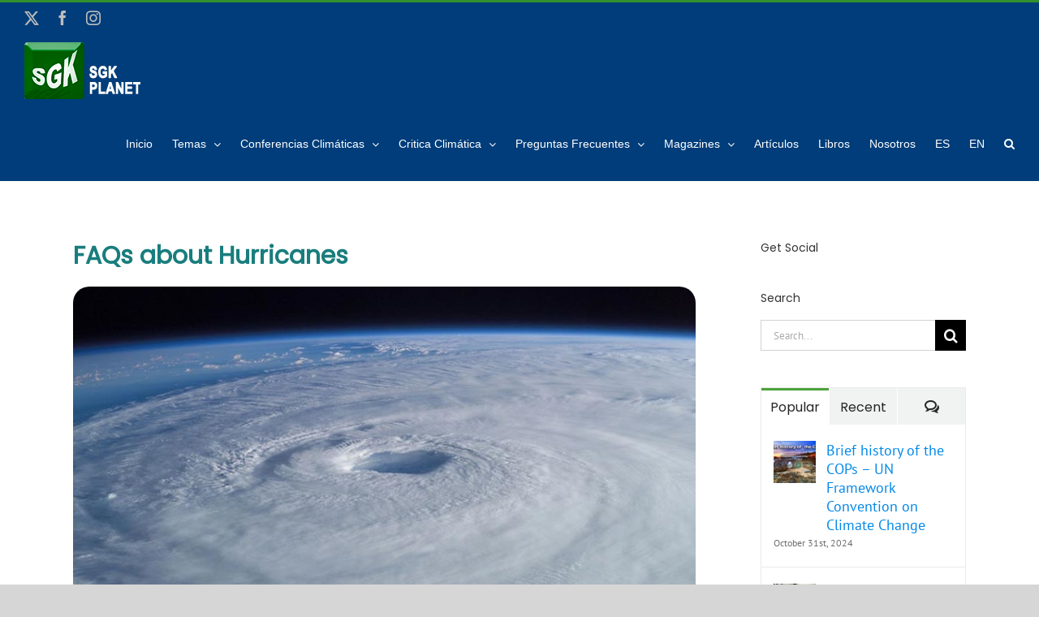

--- FILE ---
content_type: text/html; charset=UTF-8
request_url: https://sgkplanet.com/en/is-there-any-relationship-between-global-warming-and-hurricanes/
body_size: 23545
content:
<!DOCTYPE html>
<html class="avada-html-layout-wide avada-html-header-position-top" lang="en-US" prefix="og: http://ogp.me/ns# fb: http://ogp.me/ns/fb#">
<head>
	<meta http-equiv="X-UA-Compatible" content="IE=edge" />
	<meta http-equiv="Content-Type" content="text/html; charset=utf-8"/>
	<meta name="viewport" content="width=device-width, initial-scale=1" />
	<meta name='robots' content='index, follow, max-image-preview:large, max-snippet:-1, max-video-preview:-1' />
<link rel="alternate" hreflang="es" href="https://sgkplanet.com/existe-alguna-relacion-entre-el-calentamiento-global-y-los-huracanes/" />
<link rel="alternate" hreflang="en" href="https://sgkplanet.com/en/is-there-any-relationship-between-global-warming-and-hurricanes/" />
<link rel="alternate" hreflang="x-default" href="https://sgkplanet.com/existe-alguna-relacion-entre-el-calentamiento-global-y-los-huracanes/" />
<script id="cookieyes" type="text/javascript" src="https://cdn-cookieyes.com/client_data/ab31c3bb9f6a129b9b02d01d/script.js"></script>
	<!-- This site is optimized with the Yoast SEO plugin v26.8 - https://yoast.com/product/yoast-seo-wordpress/ -->
	<title>Is there any relationship between global warming and hurricanes? - SGK-Planet</title>
	<link rel="canonical" href="https://sgkplanet.com/en/is-there-any-relationship-between-global-warming-and-hurricanes/" />
	<meta property="og:locale" content="en_US" />
	<meta property="og:type" content="article" />
	<meta property="og:title" content="Is there any relationship between global warming and hurricanes? - SGK-Planet" />
	<meta property="og:url" content="https://sgkplanet.com/en/is-there-any-relationship-between-global-warming-and-hurricanes/" />
	<meta property="og:site_name" content="SGK-Planet" />
	<meta property="article:publisher" content="https://www.facebook.com/sgkplanet" />
	<meta property="article:modified_time" content="2019-09-30T00:17:32+00:00" />
	<meta name="twitter:card" content="summary_large_image" />
	<meta name="twitter:site" content="@sgkplanet" />
	<meta name="twitter:label1" content="Est. reading time" />
	<meta name="twitter:data1" content="11 minutes" />
	<script type="application/ld+json" class="yoast-schema-graph">{"@context":"https://schema.org","@graph":[{"@type":"WebPage","@id":"https://sgkplanet.com/en/is-there-any-relationship-between-global-warming-and-hurricanes/","url":"https://sgkplanet.com/en/is-there-any-relationship-between-global-warming-and-hurricanes/","name":"Is there any relationship between global warming and hurricanes? - SGK-Planet","isPartOf":{"@id":"https://sgkplanet.com/#website"},"datePublished":"2019-09-30T00:17:22+00:00","dateModified":"2019-09-30T00:17:32+00:00","breadcrumb":{"@id":"https://sgkplanet.com/en/is-there-any-relationship-between-global-warming-and-hurricanes/#breadcrumb"},"inLanguage":"en-US","potentialAction":[{"@type":"ReadAction","target":["https://sgkplanet.com/en/is-there-any-relationship-between-global-warming-and-hurricanes/"]}]},{"@type":"BreadcrumbList","@id":"https://sgkplanet.com/en/is-there-any-relationship-between-global-warming-and-hurricanes/#breadcrumb","itemListElement":[{"@type":"ListItem","position":1,"name":"Portada","item":"https://sgkplanet.com/en/"},{"@type":"ListItem","position":2,"name":"Is there any relationship between global warming and hurricanes?"}]},{"@type":"WebSite","@id":"https://sgkplanet.com/#website","url":"https://sgkplanet.com/","name":"SGK-Planet","description":"SGK-Planet. Sitio web dedicado a la lucha contra el Cambio Climático. SGK-Planet. Website dedicated to the fight against Climate Change","publisher":{"@id":"https://sgkplanet.com/#organization"},"potentialAction":[{"@type":"SearchAction","target":{"@type":"EntryPoint","urlTemplate":"https://sgkplanet.com/?s={search_term_string}"},"query-input":{"@type":"PropertyValueSpecification","valueRequired":true,"valueName":"search_term_string"}}],"inLanguage":"en-US"},{"@type":"Organization","@id":"https://sgkplanet.com/#organization","name":"SGK-Planet","url":"https://sgkplanet.com/","logo":{"@type":"ImageObject","inLanguage":"en-US","@id":"https://sgkplanet.com/#/schema/logo/image/","url":"https://sgkplanet.com/wp-content/uploads/2025/07/LOGO-HEADER-SGK-PLANET-PARA-WEB.png","contentUrl":"https://sgkplanet.com/wp-content/uploads/2025/07/LOGO-HEADER-SGK-PLANET-PARA-WEB.png","width":143,"height":70,"caption":"SGK-Planet"},"image":{"@id":"https://sgkplanet.com/#/schema/logo/image/"},"sameAs":["https://www.facebook.com/sgkplanet","https://x.com/sgkplanet","https://www.instagram.com/sgkplanet"]}]}</script>
	<!-- / Yoast SEO plugin. -->


<link rel='dns-prefetch' href='//www.googletagmanager.com' />
<link rel='dns-prefetch' href='//stats.wp.com' />
<link rel="alternate" type="application/rss+xml" title="SGK-Planet &raquo; Feed" href="https://sgkplanet.com/en/feed/" />
<link rel="alternate" type="application/rss+xml" title="SGK-Planet &raquo; Comments Feed" href="https://sgkplanet.com/en/comments/feed/" />
		
		
		
				<link rel="alternate" title="oEmbed (JSON)" type="application/json+oembed" href="https://sgkplanet.com/en/wp-json/oembed/1.0/embed?url=https%3A%2F%2Fsgkplanet.com%2Fen%2Fis-there-any-relationship-between-global-warming-and-hurricanes%2F" />
<link rel="alternate" title="oEmbed (XML)" type="text/xml+oembed" href="https://sgkplanet.com/en/wp-json/oembed/1.0/embed?url=https%3A%2F%2Fsgkplanet.com%2Fen%2Fis-there-any-relationship-between-global-warming-and-hurricanes%2F&#038;format=xml" />
					<meta name="description" content="6. Is there any relationship between global warming and hurricanes?
There are conflicting opinions on this. So far there has been no hard evidence to give an affirmative answer to the question. Every time an extraordinary phenomenon happens, there has already been"/>
				
		<meta property="og:locale" content="en_US"/>
		<meta property="og:type" content="article"/>
		<meta property="og:site_name" content="SGK-Planet"/>
		<meta property="og:title" content="Is there any relationship between global warming and hurricanes? - SGK-Planet"/>
				<meta property="og:description" content="6. Is there any relationship between global warming and hurricanes?
There are conflicting opinions on this. So far there has been no hard evidence to give an affirmative answer to the question. Every time an extraordinary phenomenon happens, there has already been"/>
				<meta property="og:url" content="https://sgkplanet.com/en/is-there-any-relationship-between-global-warming-and-hurricanes/"/>
													<meta property="article:modified_time" content="2019-09-30T00:17:32+00:00"/>
											<meta property="og:image" content="https://sgkplanet.com/wp-content/uploads/2018/09/LOGO-HEADER-SGK-PLANET-PARA-WEB.png"/>
		<meta property="og:image:width" content="143"/>
		<meta property="og:image:height" content="70"/>
		<meta property="og:image:type" content="image/png"/>
				<style id='wp-img-auto-sizes-contain-inline-css' type='text/css'>
img:is([sizes=auto i],[sizes^="auto," i]){contain-intrinsic-size:3000px 1500px}
/*# sourceURL=wp-img-auto-sizes-contain-inline-css */
</style>
<style id='wp-emoji-styles-inline-css' type='text/css'>

	img.wp-smiley, img.emoji {
		display: inline !important;
		border: none !important;
		box-shadow: none !important;
		height: 1em !important;
		width: 1em !important;
		margin: 0 0.07em !important;
		vertical-align: -0.1em !important;
		background: none !important;
		padding: 0 !important;
	}
/*# sourceURL=wp-emoji-styles-inline-css */
</style>
<link rel='stylesheet' id='wpml-menu-item-0-css' href='https://sgkplanet.com/wp-content/plugins/sitepress-multilingual-cms/templates/language-switchers/menu-item/style.min.css?ver=1' type='text/css' media='all' />
<link rel='stylesheet' id='fusion-dynamic-css-css' href='https://sgkplanet.com/wp-content/uploads/fusion-styles/73921f0b4f474a1527879c9560377352.min.css?ver=3.14.2' type='text/css' media='all' />
<script type="text/javascript" src="https://sgkplanet.com/wp-includes/js/jquery/jquery.min.js?ver=3.7.1" id="jquery-core-js"></script>
<script type="text/javascript" src="https://sgkplanet.com/wp-includes/js/jquery/jquery-migrate.min.js?ver=3.4.1" id="jquery-migrate-js"></script>

<!-- Google tag (gtag.js) snippet added by Site Kit -->
<!-- Google Analytics snippet added by Site Kit -->
<script type="text/javascript" src="https://www.googletagmanager.com/gtag/js?id=G-31TX4JVW7G" id="google_gtagjs-js" async></script>
<script type="text/javascript" id="google_gtagjs-js-after">
/* <![CDATA[ */
window.dataLayer = window.dataLayer || [];function gtag(){dataLayer.push(arguments);}
gtag("set","linker",{"domains":["sgkplanet.com"]});
gtag("js", new Date());
gtag("set", "developer_id.dZTNiMT", true);
gtag("config", "G-31TX4JVW7G");
 window._googlesitekit = window._googlesitekit || {}; window._googlesitekit.throttledEvents = []; window._googlesitekit.gtagEvent = (name, data) => { var key = JSON.stringify( { name, data } ); if ( !! window._googlesitekit.throttledEvents[ key ] ) { return; } window._googlesitekit.throttledEvents[ key ] = true; setTimeout( () => { delete window._googlesitekit.throttledEvents[ key ]; }, 5 ); gtag( "event", name, { ...data, event_source: "site-kit" } ); }; 
//# sourceURL=google_gtagjs-js-after
/* ]]> */
</script>
<link rel="https://api.w.org/" href="https://sgkplanet.com/en/wp-json/" /><link rel="alternate" title="JSON" type="application/json" href="https://sgkplanet.com/en/wp-json/wp/v2/pages/24594" /><link rel="EditURI" type="application/rsd+xml" title="RSD" href="https://sgkplanet.com/xmlrpc.php?rsd" />
<meta name="generator" content="WordPress 6.9" />
<link rel='shortlink' href='https://sgkplanet.com/en/?p=24594' />
<meta name="generator" content="WPML ver:4.7.6 stt:1,2;" />

		<!-- GA Google Analytics @ https://m0n.co/ga -->
		<script>
			(function(i,s,o,g,r,a,m){i['GoogleAnalyticsObject']=r;i[r]=i[r]||function(){
			(i[r].q=i[r].q||[]).push(arguments)},i[r].l=1*new Date();a=s.createElement(o),
			m=s.getElementsByTagName(o)[0];a.async=1;a.src=g;m.parentNode.insertBefore(a,m)
			})(window,document,'script','https://www.google-analytics.com/analytics.js','ga');
			ga('create', '324902576', 'auto');
			ga('send', 'pageview');
		</script>

	<meta name="generator" content="Site Kit by Google 1.170.0" />	<style>img#wpstats{display:none}</style>
		<style type="text/css" id="css-fb-visibility">@media screen and (max-width: 640px){.fusion-no-small-visibility{display:none !important;}body .sm-text-align-center{text-align:center !important;}body .sm-text-align-left{text-align:left !important;}body .sm-text-align-right{text-align:right !important;}body .sm-text-align-justify{text-align:justify !important;}body .sm-flex-align-center{justify-content:center !important;}body .sm-flex-align-flex-start{justify-content:flex-start !important;}body .sm-flex-align-flex-end{justify-content:flex-end !important;}body .sm-mx-auto{margin-left:auto !important;margin-right:auto !important;}body .sm-ml-auto{margin-left:auto !important;}body .sm-mr-auto{margin-right:auto !important;}body .fusion-absolute-position-small{position:absolute;width:100%;}.awb-sticky.awb-sticky-small{ position: sticky; top: var(--awb-sticky-offset,0); }}@media screen and (min-width: 641px) and (max-width: 1024px){.fusion-no-medium-visibility{display:none !important;}body .md-text-align-center{text-align:center !important;}body .md-text-align-left{text-align:left !important;}body .md-text-align-right{text-align:right !important;}body .md-text-align-justify{text-align:justify !important;}body .md-flex-align-center{justify-content:center !important;}body .md-flex-align-flex-start{justify-content:flex-start !important;}body .md-flex-align-flex-end{justify-content:flex-end !important;}body .md-mx-auto{margin-left:auto !important;margin-right:auto !important;}body .md-ml-auto{margin-left:auto !important;}body .md-mr-auto{margin-right:auto !important;}body .fusion-absolute-position-medium{position:absolute;width:100%;}.awb-sticky.awb-sticky-medium{ position: sticky; top: var(--awb-sticky-offset,0); }}@media screen and (min-width: 1025px){.fusion-no-large-visibility{display:none !important;}body .lg-text-align-center{text-align:center !important;}body .lg-text-align-left{text-align:left !important;}body .lg-text-align-right{text-align:right !important;}body .lg-text-align-justify{text-align:justify !important;}body .lg-flex-align-center{justify-content:center !important;}body .lg-flex-align-flex-start{justify-content:flex-start !important;}body .lg-flex-align-flex-end{justify-content:flex-end !important;}body .lg-mx-auto{margin-left:auto !important;margin-right:auto !important;}body .lg-ml-auto{margin-left:auto !important;}body .lg-mr-auto{margin-right:auto !important;}body .fusion-absolute-position-large{position:absolute;width:100%;}.awb-sticky.awb-sticky-large{ position: sticky; top: var(--awb-sticky-offset,0); }}</style><style type="text/css">.recentcomments a{display:inline !important;padding:0 !important;margin:0 !important;}</style><meta name="generator" content="Powered by Slider Revolution 6.7.39 - responsive, Mobile-Friendly Slider Plugin for WordPress with comfortable drag and drop interface." />
<link rel="icon" href="https://sgkplanet.com/wp-content/uploads/2017/08/cropped-LOGO-SGK-VERDE-JPEG-32x32.jpg" sizes="32x32" />
<link rel="icon" href="https://sgkplanet.com/wp-content/uploads/2017/08/cropped-LOGO-SGK-VERDE-JPEG-192x192.jpg" sizes="192x192" />
<link rel="apple-touch-icon" href="https://sgkplanet.com/wp-content/uploads/2017/08/cropped-LOGO-SGK-VERDE-JPEG-180x180.jpg" />
<meta name="msapplication-TileImage" content="https://sgkplanet.com/wp-content/uploads/2017/08/cropped-LOGO-SGK-VERDE-JPEG-270x270.jpg" />
<script data-jetpack-boost="ignore">function setREVStartSize(e){
			//window.requestAnimationFrame(function() {
				window.RSIW = window.RSIW===undefined ? window.innerWidth : window.RSIW;
				window.RSIH = window.RSIH===undefined ? window.innerHeight : window.RSIH;
				try {
					var pw = document.getElementById(e.c).parentNode.offsetWidth,
						newh;
					pw = pw===0 || isNaN(pw) || (e.l=="fullwidth" || e.layout=="fullwidth") ? window.RSIW : pw;
					e.tabw = e.tabw===undefined ? 0 : parseInt(e.tabw);
					e.thumbw = e.thumbw===undefined ? 0 : parseInt(e.thumbw);
					e.tabh = e.tabh===undefined ? 0 : parseInt(e.tabh);
					e.thumbh = e.thumbh===undefined ? 0 : parseInt(e.thumbh);
					e.tabhide = e.tabhide===undefined ? 0 : parseInt(e.tabhide);
					e.thumbhide = e.thumbhide===undefined ? 0 : parseInt(e.thumbhide);
					e.mh = e.mh===undefined || e.mh=="" || e.mh==="auto" ? 0 : parseInt(e.mh,0);
					if(e.layout==="fullscreen" || e.l==="fullscreen")
						newh = Math.max(e.mh,window.RSIH);
					else{
						e.gw = Array.isArray(e.gw) ? e.gw : [e.gw];
						for (var i in e.rl) if (e.gw[i]===undefined || e.gw[i]===0) e.gw[i] = e.gw[i-1];
						e.gh = e.el===undefined || e.el==="" || (Array.isArray(e.el) && e.el.length==0)? e.gh : e.el;
						e.gh = Array.isArray(e.gh) ? e.gh : [e.gh];
						for (var i in e.rl) if (e.gh[i]===undefined || e.gh[i]===0) e.gh[i] = e.gh[i-1];
											
						var nl = new Array(e.rl.length),
							ix = 0,
							sl;
						e.tabw = e.tabhide>=pw ? 0 : e.tabw;
						e.thumbw = e.thumbhide>=pw ? 0 : e.thumbw;
						e.tabh = e.tabhide>=pw ? 0 : e.tabh;
						e.thumbh = e.thumbhide>=pw ? 0 : e.thumbh;
						for (var i in e.rl) nl[i] = e.rl[i]<window.RSIW ? 0 : e.rl[i];
						sl = nl[0];
						for (var i in nl) if (sl>nl[i] && nl[i]>0) { sl = nl[i]; ix=i;}
						var m = pw>(e.gw[ix]+e.tabw+e.thumbw) ? 1 : (pw-(e.tabw+e.thumbw)) / (e.gw[ix]);
						newh =  (e.gh[ix] * m) + (e.tabh + e.thumbh);
					}
					var el = document.getElementById(e.c);
					if (el!==null && el) el.style.height = newh+"px";
					el = document.getElementById(e.c+"_wrapper");
					if (el!==null && el) {
						el.style.height = newh+"px";
						el.style.display = "block";
					}
				} catch(e){
					console.log("Failure at Presize of Slider:" + e)
				}
			//});
		  };</script>
		<script type="text/javascript">
			var doc = document.documentElement;
			doc.setAttribute( 'data-useragent', navigator.userAgent );
		</script>
		<!-- Global site tag (gtag.js) - Google Analytics -->
<script async src="https://www.googletagmanager.com/gtag/js?id=UA-61033038-1"></script>
<script>
  window.dataLayer = window.dataLayer || [];
  function gtag(){dataLayer.push(arguments);}
  gtag('js', new Date());

  gtag('config', 'UA-61033038-1');
</script>
	<style id='global-styles-inline-css' type='text/css'>
:root{--wp--preset--aspect-ratio--square: 1;--wp--preset--aspect-ratio--4-3: 4/3;--wp--preset--aspect-ratio--3-4: 3/4;--wp--preset--aspect-ratio--3-2: 3/2;--wp--preset--aspect-ratio--2-3: 2/3;--wp--preset--aspect-ratio--16-9: 16/9;--wp--preset--aspect-ratio--9-16: 9/16;--wp--preset--color--black: #000000;--wp--preset--color--cyan-bluish-gray: #abb8c3;--wp--preset--color--white: #ffffff;--wp--preset--color--pale-pink: #f78da7;--wp--preset--color--vivid-red: #cf2e2e;--wp--preset--color--luminous-vivid-orange: #ff6900;--wp--preset--color--luminous-vivid-amber: #fcb900;--wp--preset--color--light-green-cyan: #7bdcb5;--wp--preset--color--vivid-green-cyan: #00d084;--wp--preset--color--pale-cyan-blue: #8ed1fc;--wp--preset--color--vivid-cyan-blue: #0693e3;--wp--preset--color--vivid-purple: #9b51e0;--wp--preset--color--awb-color-1: rgba(255,255,255,1);--wp--preset--color--awb-color-2: rgba(246,246,246,1);--wp--preset--color--awb-color-3: rgba(224,222,222,1);--wp--preset--color--awb-color-4: rgba(157,182,104,1);--wp--preset--color--awb-color-5: rgba(57,153,38,1);--wp--preset--color--awb-color-6: rgba(116,116,116,1);--wp--preset--color--awb-color-7: rgba(0,61,122,1);--wp--preset--color--awb-color-8: rgba(51,51,51,1);--wp--preset--color--awb-color-custom-10: rgba(235,234,234,1);--wp--preset--color--awb-color-custom-11: rgba(87,120,16,1);--wp--preset--color--awb-color-custom-12: rgba(57,153,38,0.9);--wp--preset--color--awb-color-custom-13: rgba(160,206,78,1);--wp--preset--color--awb-color-custom-14: rgba(235,234,234,0.8);--wp--preset--color--awb-color-custom-15: rgba(191,191,191,1);--wp--preset--color--awb-color-custom-16: rgba(232,232,232,1);--wp--preset--color--awb-color-custom-17: rgba(112,112,112,1);--wp--preset--color--awb-color-custom-18: rgba(249,249,249,1);--wp--preset--gradient--vivid-cyan-blue-to-vivid-purple: linear-gradient(135deg,rgb(6,147,227) 0%,rgb(155,81,224) 100%);--wp--preset--gradient--light-green-cyan-to-vivid-green-cyan: linear-gradient(135deg,rgb(122,220,180) 0%,rgb(0,208,130) 100%);--wp--preset--gradient--luminous-vivid-amber-to-luminous-vivid-orange: linear-gradient(135deg,rgb(252,185,0) 0%,rgb(255,105,0) 100%);--wp--preset--gradient--luminous-vivid-orange-to-vivid-red: linear-gradient(135deg,rgb(255,105,0) 0%,rgb(207,46,46) 100%);--wp--preset--gradient--very-light-gray-to-cyan-bluish-gray: linear-gradient(135deg,rgb(238,238,238) 0%,rgb(169,184,195) 100%);--wp--preset--gradient--cool-to-warm-spectrum: linear-gradient(135deg,rgb(74,234,220) 0%,rgb(151,120,209) 20%,rgb(207,42,186) 40%,rgb(238,44,130) 60%,rgb(251,105,98) 80%,rgb(254,248,76) 100%);--wp--preset--gradient--blush-light-purple: linear-gradient(135deg,rgb(255,206,236) 0%,rgb(152,150,240) 100%);--wp--preset--gradient--blush-bordeaux: linear-gradient(135deg,rgb(254,205,165) 0%,rgb(254,45,45) 50%,rgb(107,0,62) 100%);--wp--preset--gradient--luminous-dusk: linear-gradient(135deg,rgb(255,203,112) 0%,rgb(199,81,192) 50%,rgb(65,88,208) 100%);--wp--preset--gradient--pale-ocean: linear-gradient(135deg,rgb(255,245,203) 0%,rgb(182,227,212) 50%,rgb(51,167,181) 100%);--wp--preset--gradient--electric-grass: linear-gradient(135deg,rgb(202,248,128) 0%,rgb(113,206,126) 100%);--wp--preset--gradient--midnight: linear-gradient(135deg,rgb(2,3,129) 0%,rgb(40,116,252) 100%);--wp--preset--font-size--small: 13.5px;--wp--preset--font-size--medium: 20px;--wp--preset--font-size--large: 27px;--wp--preset--font-size--x-large: 42px;--wp--preset--font-size--normal: 18px;--wp--preset--font-size--xlarge: 36px;--wp--preset--font-size--huge: 54px;--wp--preset--spacing--20: 0.44rem;--wp--preset--spacing--30: 0.67rem;--wp--preset--spacing--40: 1rem;--wp--preset--spacing--50: 1.5rem;--wp--preset--spacing--60: 2.25rem;--wp--preset--spacing--70: 3.38rem;--wp--preset--spacing--80: 5.06rem;--wp--preset--shadow--natural: 6px 6px 9px rgba(0, 0, 0, 0.2);--wp--preset--shadow--deep: 12px 12px 50px rgba(0, 0, 0, 0.4);--wp--preset--shadow--sharp: 6px 6px 0px rgba(0, 0, 0, 0.2);--wp--preset--shadow--outlined: 6px 6px 0px -3px rgb(255, 255, 255), 6px 6px rgb(0, 0, 0);--wp--preset--shadow--crisp: 6px 6px 0px rgb(0, 0, 0);}:where(.is-layout-flex){gap: 0.5em;}:where(.is-layout-grid){gap: 0.5em;}body .is-layout-flex{display: flex;}.is-layout-flex{flex-wrap: wrap;align-items: center;}.is-layout-flex > :is(*, div){margin: 0;}body .is-layout-grid{display: grid;}.is-layout-grid > :is(*, div){margin: 0;}:where(.wp-block-columns.is-layout-flex){gap: 2em;}:where(.wp-block-columns.is-layout-grid){gap: 2em;}:where(.wp-block-post-template.is-layout-flex){gap: 1.25em;}:where(.wp-block-post-template.is-layout-grid){gap: 1.25em;}.has-black-color{color: var(--wp--preset--color--black) !important;}.has-cyan-bluish-gray-color{color: var(--wp--preset--color--cyan-bluish-gray) !important;}.has-white-color{color: var(--wp--preset--color--white) !important;}.has-pale-pink-color{color: var(--wp--preset--color--pale-pink) !important;}.has-vivid-red-color{color: var(--wp--preset--color--vivid-red) !important;}.has-luminous-vivid-orange-color{color: var(--wp--preset--color--luminous-vivid-orange) !important;}.has-luminous-vivid-amber-color{color: var(--wp--preset--color--luminous-vivid-amber) !important;}.has-light-green-cyan-color{color: var(--wp--preset--color--light-green-cyan) !important;}.has-vivid-green-cyan-color{color: var(--wp--preset--color--vivid-green-cyan) !important;}.has-pale-cyan-blue-color{color: var(--wp--preset--color--pale-cyan-blue) !important;}.has-vivid-cyan-blue-color{color: var(--wp--preset--color--vivid-cyan-blue) !important;}.has-vivid-purple-color{color: var(--wp--preset--color--vivid-purple) !important;}.has-black-background-color{background-color: var(--wp--preset--color--black) !important;}.has-cyan-bluish-gray-background-color{background-color: var(--wp--preset--color--cyan-bluish-gray) !important;}.has-white-background-color{background-color: var(--wp--preset--color--white) !important;}.has-pale-pink-background-color{background-color: var(--wp--preset--color--pale-pink) !important;}.has-vivid-red-background-color{background-color: var(--wp--preset--color--vivid-red) !important;}.has-luminous-vivid-orange-background-color{background-color: var(--wp--preset--color--luminous-vivid-orange) !important;}.has-luminous-vivid-amber-background-color{background-color: var(--wp--preset--color--luminous-vivid-amber) !important;}.has-light-green-cyan-background-color{background-color: var(--wp--preset--color--light-green-cyan) !important;}.has-vivid-green-cyan-background-color{background-color: var(--wp--preset--color--vivid-green-cyan) !important;}.has-pale-cyan-blue-background-color{background-color: var(--wp--preset--color--pale-cyan-blue) !important;}.has-vivid-cyan-blue-background-color{background-color: var(--wp--preset--color--vivid-cyan-blue) !important;}.has-vivid-purple-background-color{background-color: var(--wp--preset--color--vivid-purple) !important;}.has-black-border-color{border-color: var(--wp--preset--color--black) !important;}.has-cyan-bluish-gray-border-color{border-color: var(--wp--preset--color--cyan-bluish-gray) !important;}.has-white-border-color{border-color: var(--wp--preset--color--white) !important;}.has-pale-pink-border-color{border-color: var(--wp--preset--color--pale-pink) !important;}.has-vivid-red-border-color{border-color: var(--wp--preset--color--vivid-red) !important;}.has-luminous-vivid-orange-border-color{border-color: var(--wp--preset--color--luminous-vivid-orange) !important;}.has-luminous-vivid-amber-border-color{border-color: var(--wp--preset--color--luminous-vivid-amber) !important;}.has-light-green-cyan-border-color{border-color: var(--wp--preset--color--light-green-cyan) !important;}.has-vivid-green-cyan-border-color{border-color: var(--wp--preset--color--vivid-green-cyan) !important;}.has-pale-cyan-blue-border-color{border-color: var(--wp--preset--color--pale-cyan-blue) !important;}.has-vivid-cyan-blue-border-color{border-color: var(--wp--preset--color--vivid-cyan-blue) !important;}.has-vivid-purple-border-color{border-color: var(--wp--preset--color--vivid-purple) !important;}.has-vivid-cyan-blue-to-vivid-purple-gradient-background{background: var(--wp--preset--gradient--vivid-cyan-blue-to-vivid-purple) !important;}.has-light-green-cyan-to-vivid-green-cyan-gradient-background{background: var(--wp--preset--gradient--light-green-cyan-to-vivid-green-cyan) !important;}.has-luminous-vivid-amber-to-luminous-vivid-orange-gradient-background{background: var(--wp--preset--gradient--luminous-vivid-amber-to-luminous-vivid-orange) !important;}.has-luminous-vivid-orange-to-vivid-red-gradient-background{background: var(--wp--preset--gradient--luminous-vivid-orange-to-vivid-red) !important;}.has-very-light-gray-to-cyan-bluish-gray-gradient-background{background: var(--wp--preset--gradient--very-light-gray-to-cyan-bluish-gray) !important;}.has-cool-to-warm-spectrum-gradient-background{background: var(--wp--preset--gradient--cool-to-warm-spectrum) !important;}.has-blush-light-purple-gradient-background{background: var(--wp--preset--gradient--blush-light-purple) !important;}.has-blush-bordeaux-gradient-background{background: var(--wp--preset--gradient--blush-bordeaux) !important;}.has-luminous-dusk-gradient-background{background: var(--wp--preset--gradient--luminous-dusk) !important;}.has-pale-ocean-gradient-background{background: var(--wp--preset--gradient--pale-ocean) !important;}.has-electric-grass-gradient-background{background: var(--wp--preset--gradient--electric-grass) !important;}.has-midnight-gradient-background{background: var(--wp--preset--gradient--midnight) !important;}.has-small-font-size{font-size: var(--wp--preset--font-size--small) !important;}.has-medium-font-size{font-size: var(--wp--preset--font-size--medium) !important;}.has-large-font-size{font-size: var(--wp--preset--font-size--large) !important;}.has-x-large-font-size{font-size: var(--wp--preset--font-size--x-large) !important;}
/*# sourceURL=global-styles-inline-css */
</style>
<link rel='stylesheet' id='wp-block-library-css' href='https://sgkplanet.com/wp-includes/css/dist/block-library/style.min.css?ver=6.9' type='text/css' media='all' />
<style id='wp-block-library-inline-css' type='text/css'>
/*wp_block_styles_on_demand_placeholder:697586cc36ea5*/
/*# sourceURL=wp-block-library-inline-css */
</style>
<style id='wp-block-library-theme-inline-css' type='text/css'>
.wp-block-audio :where(figcaption){color:#555;font-size:13px;text-align:center}.is-dark-theme .wp-block-audio :where(figcaption){color:#ffffffa6}.wp-block-audio{margin:0 0 1em}.wp-block-code{border:1px solid #ccc;border-radius:4px;font-family:Menlo,Consolas,monaco,monospace;padding:.8em 1em}.wp-block-embed :where(figcaption){color:#555;font-size:13px;text-align:center}.is-dark-theme .wp-block-embed :where(figcaption){color:#ffffffa6}.wp-block-embed{margin:0 0 1em}.blocks-gallery-caption{color:#555;font-size:13px;text-align:center}.is-dark-theme .blocks-gallery-caption{color:#ffffffa6}:root :where(.wp-block-image figcaption){color:#555;font-size:13px;text-align:center}.is-dark-theme :root :where(.wp-block-image figcaption){color:#ffffffa6}.wp-block-image{margin:0 0 1em}.wp-block-pullquote{border-bottom:4px solid;border-top:4px solid;color:currentColor;margin-bottom:1.75em}.wp-block-pullquote :where(cite),.wp-block-pullquote :where(footer),.wp-block-pullquote__citation{color:currentColor;font-size:.8125em;font-style:normal;text-transform:uppercase}.wp-block-quote{border-left:.25em solid;margin:0 0 1.75em;padding-left:1em}.wp-block-quote cite,.wp-block-quote footer{color:currentColor;font-size:.8125em;font-style:normal;position:relative}.wp-block-quote:where(.has-text-align-right){border-left:none;border-right:.25em solid;padding-left:0;padding-right:1em}.wp-block-quote:where(.has-text-align-center){border:none;padding-left:0}.wp-block-quote.is-large,.wp-block-quote.is-style-large,.wp-block-quote:where(.is-style-plain){border:none}.wp-block-search .wp-block-search__label{font-weight:700}.wp-block-search__button{border:1px solid #ccc;padding:.375em .625em}:where(.wp-block-group.has-background){padding:1.25em 2.375em}.wp-block-separator.has-css-opacity{opacity:.4}.wp-block-separator{border:none;border-bottom:2px solid;margin-left:auto;margin-right:auto}.wp-block-separator.has-alpha-channel-opacity{opacity:1}.wp-block-separator:not(.is-style-wide):not(.is-style-dots){width:100px}.wp-block-separator.has-background:not(.is-style-dots){border-bottom:none;height:1px}.wp-block-separator.has-background:not(.is-style-wide):not(.is-style-dots){height:2px}.wp-block-table{margin:0 0 1em}.wp-block-table td,.wp-block-table th{word-break:normal}.wp-block-table :where(figcaption){color:#555;font-size:13px;text-align:center}.is-dark-theme .wp-block-table :where(figcaption){color:#ffffffa6}.wp-block-video :where(figcaption){color:#555;font-size:13px;text-align:center}.is-dark-theme .wp-block-video :where(figcaption){color:#ffffffa6}.wp-block-video{margin:0 0 1em}:root :where(.wp-block-template-part.has-background){margin-bottom:0;margin-top:0;padding:1.25em 2.375em}
/*# sourceURL=/wp-includes/css/dist/block-library/theme.min.css */
</style>
<style id='classic-theme-styles-inline-css' type='text/css'>
/*! This file is auto-generated */
.wp-block-button__link{color:#fff;background-color:#32373c;border-radius:9999px;box-shadow:none;text-decoration:none;padding:calc(.667em + 2px) calc(1.333em + 2px);font-size:1.125em}.wp-block-file__button{background:#32373c;color:#fff;text-decoration:none}
/*# sourceURL=/wp-includes/css/classic-themes.min.css */
</style>
<link rel='stylesheet' id='rs-plugin-settings-css' href='//sgkplanet.com/wp-content/plugins/revslider/sr6/assets/css/rs6.css?ver=6.7.39' type='text/css' media='all' />
<style id='rs-plugin-settings-inline-css' type='text/css'>
#rs-demo-id {}
/*# sourceURL=rs-plugin-settings-inline-css */
</style>
</head>

<body class="wp-singular page-template-default page page-id-24594 wp-theme-Avada has-sidebar fusion-image-hovers fusion-pagination-sizing fusion-button_type-flat fusion-button_span-no fusion-button_gradient-linear avada-image-rollover-circle-yes avada-image-rollover-yes avada-image-rollover-direction-left fusion-has-button-gradient fusion-body ltr fusion-sticky-header no-mobile-slidingbar no-mobile-totop avada-has-rev-slider-styles fusion-disable-outline fusion-sub-menu-fade mobile-logo-pos-left layout-wide-mode avada-has-boxed-modal-shadow-none layout-scroll-offset-full avada-has-zero-margin-offset-top fusion-top-header menu-text-align-left mobile-menu-design-modern fusion-show-pagination-text fusion-header-layout-v2 avada-responsive avada-footer-fx-none avada-menu-highlight-style-bottombar fusion-search-form-classic fusion-main-menu-search-dropdown fusion-avatar-square avada-sticky-shrinkage avada-dropdown-styles avada-blog-layout-medium avada-blog-archive-layout-medium avada-header-shadow-no avada-menu-icon-position-left avada-has-header-100-width avada-has-mobile-menu-search avada-has-main-nav-search-icon avada-has-breadcrumb-mobile-hidden avada-has-titlebar-hide avada-has-pagination-width_height avada-flyout-menu-direction-left avada-ec-views-v1" data-awb-post-id="24594">
		<a class="skip-link screen-reader-text" href="#content">Skip to content</a>

	<div id="boxed-wrapper">
		
		<div id="wrapper" class="fusion-wrapper">
			<div id="home" style="position:relative;top:-1px;"></div>
							
					
			<header class="fusion-header-wrapper">
				<div class="fusion-header-v2 fusion-logo-alignment fusion-logo-left fusion-sticky-menu- fusion-sticky-logo-1 fusion-mobile-logo-1  fusion-mobile-menu-design-modern">
					
<div class="fusion-secondary-header">
	<div class="fusion-row">
					<div class="fusion-alignleft">
				<div class="fusion-social-links-header"><div class="fusion-social-networks"><div class="fusion-social-networks-wrapper"><a  class="fusion-social-network-icon fusion-tooltip fusion-twitter awb-icon-twitter" style data-placement="top" data-title="X" data-toggle="tooltip" title="X" href="https://twitter.com/sgkplanet" target="_blank" rel="noopener noreferrer"><span class="screen-reader-text">X</span></a><a  class="fusion-social-network-icon fusion-tooltip fusion-facebook awb-icon-facebook" style data-placement="top" data-title="Facebook" data-toggle="tooltip" title="Facebook" href="https://www.facebook.com/sgkplanet" target="_blank" rel="noreferrer"><span class="screen-reader-text">Facebook</span></a><a  class="fusion-social-network-icon fusion-tooltip fusion-instagram awb-icon-instagram" style data-placement="top" data-title="Instagram" data-toggle="tooltip" title="Instagram" href="https://www.instagram.com/sgkplanet" target="_blank" rel="noopener noreferrer"><span class="screen-reader-text">Instagram</span></a></div></div></div>			</div>
					</div>
</div>
<div class="fusion-header-sticky-height"></div>
<div class="fusion-header">
	<div class="fusion-row">
					<div class="fusion-logo" data-margin-top="10px" data-margin-bottom="10px" data-margin-left="0px" data-margin-right="10px">
			<a class="fusion-logo-link"  href="https://sgkplanet.com/en/" >

						<!-- standard logo -->
			<img src="https://sgkplanet.com/wp-content/uploads/2018/09/LOGO-HEADER-SGK-PLANET-PARA-WEB.png" srcset="https://sgkplanet.com/wp-content/uploads/2018/09/LOGO-HEADER-SGK-PLANET-PARA-WEB.png 1x" width="143" height="70" alt="SGK-Planet Logo" data-retina_logo_url="" class="fusion-standard-logo" />

											<!-- mobile logo -->
				<img src="https://sgkplanet.com/wp-content/uploads/2018/09/LOGO-HEADER-SGK-PLANET-PARA-WEB.png" srcset="https://sgkplanet.com/wp-content/uploads/2018/09/LOGO-HEADER-SGK-PLANET-PARA-WEB.png 1x" width="143" height="70" alt="SGK-Planet Logo" data-retina_logo_url="" class="fusion-mobile-logo" />
			
											<!-- sticky header logo -->
				<img src="https://sgkplanet.com/wp-content/uploads/2018/09/LOGO-HEADER-SGK-PLANET-PARA-WEB.png" srcset="https://sgkplanet.com/wp-content/uploads/2018/09/LOGO-HEADER-SGK-PLANET-PARA-WEB.png 1x" width="143" height="70" alt="SGK-Planet Logo" data-retina_logo_url="" class="fusion-sticky-logo" />
					</a>
		</div>		<nav class="fusion-main-menu" aria-label="Main Menu"><ul id="menu-menu-1-2025-main-menu" class="fusion-menu"><li  id="menu-item-63490"  class="menu-item menu-item-type-post_type menu-item-object-page menu-item-63490"  data-item-id="63490"><a  href="https://sgkplanet.com/sgk-planet/" class="fusion-bottombar-highlight"><span class="menu-text">Inicio</span></a></li><li  id="menu-item-62620"  class="menu-item menu-item-type-custom menu-item-object-custom menu-item-has-children menu-item-62620 fusion-dropdown-menu"  data-item-id="62620"><a  href="#" class="fusion-bottombar-highlight"><span class="menu-text">Temas</span> <span class="fusion-caret"><i class="fusion-dropdown-indicator" aria-hidden="true"></i></span></a><ul class="sub-menu"><li  id="menu-item-62621"  class="menu-item menu-item-type-post_type menu-item-object-page menu-item-has-children menu-item-62621 fusion-dropdown-submenu" ><a  href="https://sgkplanet.com/cambio-climatico/" class="fusion-bottombar-highlight"><span>Cambio Climático</span> <span class="fusion-caret"><i class="fusion-dropdown-indicator" aria-hidden="true"></i></span></a><ul class="sub-menu"><li  id="menu-item-62624"  class="menu-item menu-item-type-post_type menu-item-object-page menu-item-62624" ><a  href="https://sgkplanet.com/acuerdo-de-paris/" class="fusion-bottombar-highlight"><span>Acuerdo de París</span></a></li><li  id="menu-item-62662"  class="menu-item menu-item-type-post_type menu-item-object-page menu-item-62662" ><a  href="https://sgkplanet.com/informe-especial-2021-el-acuerdo-de-paris/" class="fusion-bottombar-highlight"><span>Informe Especial 2021. El Acuerdo de París</span></a></li><li  id="menu-item-62625"  class="menu-item menu-item-type-post_type menu-item-object-page menu-item-62625" ><a  href="https://sgkplanet.com/antropoceno/" class="fusion-bottombar-highlight"><span>Antropoceno</span></a></li><li  id="menu-item-62622"  class="menu-item menu-item-type-post_type menu-item-object-page menu-item-62622" ><a  href="https://sgkplanet.com/calentamiento-global/" class="fusion-bottombar-highlight"><span>Calentamiento Global</span></a></li><li  id="menu-item-62634"  class="menu-item menu-item-type-post_type menu-item-object-page menu-item-62634" ><a  href="https://sgkplanet.com/el-cambio-climatico/" class="fusion-bottombar-highlight"><span>El Cambio Climático</span></a></li><li  id="menu-item-62659"  class="menu-item menu-item-type-post_type menu-item-object-page menu-item-62659" ><a  href="https://sgkplanet.com/huracanes/" class="fusion-bottombar-highlight"><span>Huracanes</span></a></li></ul></li><li  id="menu-item-62677"  class="menu-item menu-item-type-post_type menu-item-object-page menu-item-has-children menu-item-62677 fusion-dropdown-submenu" ><a  href="https://sgkplanet.com/medio-ambiente/" class="fusion-bottombar-highlight"><span>Medio ambiente</span> <span class="fusion-caret"><i class="fusion-dropdown-indicator" aria-hidden="true"></i></span></a><ul class="sub-menu"><li  id="menu-item-62626"  class="menu-item menu-item-type-post_type menu-item-object-page menu-item-62626" ><a  href="https://sgkplanet.com/agua/" class="fusion-bottombar-highlight"><span>Agua</span></a></li><li  id="menu-item-62627"  class="menu-item menu-item-type-post_type menu-item-object-page menu-item-62627" ><a  href="https://sgkplanet.com/aire/" class="fusion-bottombar-highlight"><span>Aire</span></a></li><li  id="menu-item-62635"  class="menu-item menu-item-type-post_type menu-item-object-page menu-item-62635" ><a  href="https://sgkplanet.com/el-medio-ambiente/" class="fusion-bottombar-highlight"><span>El Medio ambiente</span></a></li><li  id="menu-item-62684"  class="menu-item menu-item-type-post_type menu-item-object-page menu-item-62684" ><a  href="https://sgkplanet.com/suelos/" class="fusion-bottombar-highlight"><span>Suelos</span></a></li></ul></li><li  id="menu-item-62623"  class="menu-item menu-item-type-post_type menu-item-object-page menu-item-has-children menu-item-62623 fusion-dropdown-submenu" ><a  href="https://sgkplanet.com/bosques/" class="fusion-bottombar-highlight"><span>Bosques</span> <span class="fusion-caret"><i class="fusion-dropdown-indicator" aria-hidden="true"></i></span></a><ul class="sub-menu"><li  id="menu-item-62660"  class="menu-item menu-item-type-post_type menu-item-object-page menu-item-62660" ><a  href="https://sgkplanet.com/incendios-forestales/" class="fusion-bottombar-highlight"><span>Incendios forestales</span></a></li><li  id="menu-item-62682"  class="menu-item menu-item-type-post_type menu-item-object-page menu-item-62682" ><a  href="https://sgkplanet.com/selva-del-amazonas/" class="fusion-bottombar-highlight"><span>Selva del Amazonas</span></a></li><li  id="menu-item-62681"  class="menu-item menu-item-type-post_type menu-item-object-page menu-item-62681" ><a  href="https://sgkplanet.com/selva-de-borneo/" class="fusion-bottombar-highlight"><span>Selva de Borneo</span></a></li></ul></li><li  id="menu-item-62636"  class="menu-item menu-item-type-post_type menu-item-object-page menu-item-has-children menu-item-62636 fusion-dropdown-submenu" ><a  href="https://sgkplanet.com/energia/" class="fusion-bottombar-highlight"><span>Energía</span> <span class="fusion-caret"><i class="fusion-dropdown-indicator" aria-hidden="true"></i></span></a><ul class="sub-menu"><li  id="menu-item-62629"  class="menu-item menu-item-type-post_type menu-item-object-page menu-item-62629" ><a  href="https://sgkplanet.com/carbon/" class="fusion-bottombar-highlight"><span>Carbón</span></a></li><li  id="menu-item-62637"  class="menu-item menu-item-type-post_type menu-item-object-page menu-item-62637" ><a  href="https://sgkplanet.com/energia-eolica/" class="fusion-bottombar-highlight"><span>Energía Eólica</span></a></li><li  id="menu-item-62638"  class="menu-item menu-item-type-post_type menu-item-object-page menu-item-62638" ><a  href="https://sgkplanet.com/energia-solar/" class="fusion-bottombar-highlight"><span>Energía Solar</span></a></li><li  id="menu-item-62640"  class="menu-item menu-item-type-post_type menu-item-object-page menu-item-62640" ><a  href="https://sgkplanet.com/fracking/" class="fusion-bottombar-highlight"><span>Fracking</span></a></li><li  id="menu-item-62663"  class="menu-item menu-item-type-post_type menu-item-object-page menu-item-62663" ><a  href="https://sgkplanet.com/informe-especial-2021-hidrogeno-verde/" class="fusion-bottombar-highlight"><span>Informe Especial 2021. Hidrógeno Verde</span></a></li></ul></li><li  id="menu-item-62686"  class="menu-item menu-item-type-custom menu-item-object-custom menu-item-has-children menu-item-62686 fusion-dropdown-submenu" ><a  href="#" class="fusion-bottombar-highlight"><span>Sustentabilidad</span> <span class="fusion-caret"><i class="fusion-dropdown-indicator" aria-hidden="true"></i></span></a><ul class="sub-menu"><li  id="menu-item-62628"  class="menu-item menu-item-type-post_type menu-item-object-page menu-item-62628" ><a  href="https://sgkplanet.com/autos-electricos/" class="fusion-bottombar-highlight"><span>Autos Eléctricos</span></a></li><li  id="menu-item-62639"  class="menu-item menu-item-type-post_type menu-item-object-page menu-item-62639" ><a  href="https://sgkplanet.com/fondo-verde-para-el-clima/" class="fusion-bottombar-highlight"><span>Fondo Verde para el Clima</span></a></li><li  id="menu-item-62687"  class="menu-item menu-item-type-post_type menu-item-object-page menu-item-62687" ><a  href="https://sgkplanet.com/huella-de-carbono/" class="fusion-bottombar-highlight"><span>Huella de Carbono</span></a></li></ul></li></ul></li><li  id="menu-item-62688"  class="menu-item menu-item-type-custom menu-item-object-custom menu-item-has-children menu-item-62688 fusion-dropdown-menu"  data-item-id="62688"><a  href="#" class="fusion-bottombar-highlight"><span class="menu-text">Conferencias Climáticas</span> <span class="fusion-caret"><i class="fusion-dropdown-indicator" aria-hidden="true"></i></span></a><ul class="sub-menu"><li  id="menu-item-62630"  class="menu-item menu-item-type-post_type menu-item-object-page menu-item-62630 fusion-dropdown-submenu" ><a  href="https://sgkplanet.com/centro-de-conferencias-climaticas/" class="fusion-bottombar-highlight"><span>Centro de Información</span></a></li><li  id="menu-item-62642"  class="menu-item menu-item-type-custom menu-item-object-custom menu-item-has-children menu-item-62642 fusion-dropdown-submenu" ><a  href="#" class="fusion-bottombar-highlight"><span>COPs Climáticas</span> <span class="fusion-caret"><i class="fusion-dropdown-indicator" aria-hidden="true"></i></span></a><ul class="sub-menu"><li  id="menu-item-64023"  class="menu-item menu-item-type-post_type menu-item-object-page menu-item-64023" ><a  href="https://sgkplanet.com/cop30-belem-2025-amazonia-brasil/" class="fusion-bottombar-highlight"><span>COP30 Belém 2025 Amazonía Brasil</span></a></li><li  id="menu-item-62652"  class="menu-item menu-item-type-post_type menu-item-object-page menu-item-62652" ><a  href="https://sgkplanet.com/cop29-baku-azerbaiyan-2024/" class="fusion-bottombar-highlight"><span>COP29 Bakú, Azerbaiyán 2024</span></a></li><li  id="menu-item-62655"  class="menu-item menu-item-type-post_type menu-item-object-page menu-item-62655" ><a  href="https://sgkplanet.com/cop16-cali-colombia-conferencia-de-naciones-unidas-sobre-biodiversidad-2024/" class="fusion-bottombar-highlight"><span>COP16 Cali-Colombia Conferencia NU Biodiversidad 2024</span></a></li><li  id="menu-item-62651"  class="menu-item menu-item-type-post_type menu-item-object-page menu-item-62651" ><a  href="https://sgkplanet.com/cop28-dubai-uae-2023/" class="fusion-bottombar-highlight"><span>COP28 Dubái UAE 2023</span></a></li><li  id="menu-item-62650"  class="menu-item menu-item-type-post_type menu-item-object-page menu-item-62650" ><a  href="https://sgkplanet.com/cop27-sharm-el-sheij-2022/" class="fusion-bottombar-highlight"><span>COP27 Sharm El-Sheij 2022</span></a></li><li  id="menu-item-62661"  class="menu-item menu-item-type-post_type menu-item-object-page menu-item-62661" ><a  href="https://sgkplanet.com/informe-especial-2021-cop26-glasgow-2021-y-race-to-zero-o-carrera-hacia-el-cero/" class="fusion-bottombar-highlight"><span>Informe Especial COP26 Glasgow 2021 y Race to Zero</span></a></li><li  id="menu-item-62649"  class="menu-item menu-item-type-post_type menu-item-object-page menu-item-62649" ><a  href="https://sgkplanet.com/cop26-glasgow-2021/" class="fusion-bottombar-highlight"><span>COP26 Glasgow 2021</span></a></li><li  id="menu-item-62648"  class="menu-item menu-item-type-post_type menu-item-object-page menu-item-62648" ><a  href="https://sgkplanet.com/cop25-chile-2019/" class="fusion-bottombar-highlight"><span>COP25 Chile-Madrid 2019</span></a></li><li  id="menu-item-62647"  class="menu-item menu-item-type-post_type menu-item-object-page menu-item-62647" ><a  href="https://sgkplanet.com/cop24-katowice-2018/" class="fusion-bottombar-highlight"><span>COP24 Katowice 2018</span></a></li><li  id="menu-item-62646"  class="menu-item menu-item-type-post_type menu-item-object-page menu-item-62646" ><a  href="https://sgkplanet.com/cop23-fiji-bonn-2017/" class="fusion-bottombar-highlight"><span>COP23 Fiji-Bonn 2017</span></a></li><li  id="menu-item-62645"  class="menu-item menu-item-type-post_type menu-item-object-page menu-item-62645" ><a  href="https://sgkplanet.com/cop22-marrakech-2016/" class="fusion-bottombar-highlight"><span>COP22 Marrakech 2016</span></a></li><li  id="menu-item-62644"  class="menu-item menu-item-type-post_type menu-item-object-page menu-item-62644" ><a  href="https://sgkplanet.com/cop21-paris-2015/" class="fusion-bottombar-highlight"><span>COP21 París 2015</span></a></li></ul></li><li  id="menu-item-62643"  class="menu-item menu-item-type-custom menu-item-object-custom menu-item-has-children menu-item-62643 fusion-dropdown-submenu" ><a  href="#" class="fusion-bottombar-highlight"><span>Cumbres y Conferencias</span> <span class="fusion-caret"><i class="fusion-dropdown-indicator" aria-hidden="true"></i></span></a><ul class="sub-menu"><li  id="menu-item-62657"  class="menu-item menu-item-type-post_type menu-item-object-page menu-item-62657" ><a  href="https://sgkplanet.com/estocolmo50/" class="fusion-bottombar-highlight"><span>Estocolmo+50</span></a></li><li  id="menu-item-62654"  class="menu-item menu-item-type-post_type menu-item-object-page menu-item-62654" ><a  href="https://sgkplanet.com/conferencia-de-cambio-climatico-bonn-2019/" class="fusion-bottombar-highlight"><span>Conferencia de Cambio Climático Bonn 2019</span></a></li><li  id="menu-item-62656"  class="menu-item menu-item-type-post_type menu-item-object-page menu-item-62656" ><a  href="https://sgkplanet.com/cumbre-de-accion-climatica-onu-2019-y-otros-eventos/" class="fusion-bottombar-highlight"><span>Cumbre de Acción Climática ONU 2019 y otros eventos</span></a></li><li  id="menu-item-62683"  class="menu-item menu-item-type-post_type menu-item-object-page menu-item-62683" ><a  href="https://sgkplanet.com/semana-del-clima-de-america-latina-y-el-caribe-2019/" class="fusion-bottombar-highlight"><span>Semana del Clima de América Latina y el Caribe 2019</span></a></li><li  id="menu-item-62889"  class="menu-item menu-item-type-post_type menu-item-object-page menu-item-62889" ><a  href="https://sgkplanet.com/semana-del-clima-de-asia-y-el-pacifico-2019/" class="fusion-bottombar-highlight"><span>Semana del Clima de Asia y el Pacífico 2019</span></a></li></ul></li></ul></li><li  id="menu-item-62641"  class="menu-item menu-item-type-custom menu-item-object-custom menu-item-has-children menu-item-62641 fusion-dropdown-menu"  data-item-id="62641"><a  href="#" class="fusion-bottombar-highlight"><span class="menu-text">Critica Climática</span> <span class="fusion-caret"><i class="fusion-dropdown-indicator" aria-hidden="true"></i></span></a><ul class="sub-menu"><li  id="menu-item-62633"  class="menu-item menu-item-type-post_type menu-item-object-page menu-item-62633 fusion-dropdown-submenu" ><a  href="https://sgkplanet.com/critica-climatica/" class="fusion-bottombar-highlight"><span>Crítica climática</span></a></li><li  id="menu-item-62631"  class="menu-item menu-item-type-post_type menu-item-object-page menu-item-62631 fusion-dropdown-submenu" ><a  href="https://sgkplanet.com/consecuencia-del-calentamiento-global/" class="fusion-bottombar-highlight"><span>Consecuencias del calentamiento global</span></a></li></ul></li><li  id="menu-item-62718"  class="menu-item menu-item-type-custom menu-item-object-custom menu-item-has-children menu-item-62718 fusion-dropdown-menu"  data-item-id="62718"><a  href="https://sgkplanet.com/preguntas-frecuentes-acerca-de-cambio-climatico-y-temas-relacionados/" class="fusion-bottombar-highlight"><span class="menu-text">Preguntas Frecuentes</span> <span class="fusion-caret"><i class="fusion-dropdown-indicator" aria-hidden="true"></i></span></a><ul class="sub-menu"><li  id="menu-item-62765"  class="menu-item menu-item-type-custom menu-item-object-custom menu-item-has-children menu-item-62765 fusion-dropdown-submenu" ><a  href="#" class="fusion-bottombar-highlight"><span>Cambio Climático</span> <span class="fusion-caret"><i class="fusion-dropdown-indicator" aria-hidden="true"></i></span></a><ul class="sub-menu"><li  id="menu-item-62756"  class="menu-item menu-item-type-post_type menu-item-object-page menu-item-62756" ><a  href="https://sgkplanet.com/preguntas-frecuentes-acerca-del-acuerdo-de-paris/" class="fusion-bottombar-highlight"><span>Acuerdo de París</span></a></li><li  id="menu-item-62731"  class="menu-item menu-item-type-post_type menu-item-object-page menu-item-62731" ><a  href="https://sgkplanet.com/preguntas-frecuentes-acerca-de-la-ambicion-climatica/" class="fusion-bottombar-highlight"><span>Ambición Climática</span></a></li><li  id="menu-item-62757"  class="menu-item menu-item-type-post_type menu-item-object-page menu-item-62757" ><a  href="https://sgkplanet.com/preguntas-frecuentes-acerca-del-antropoceno/" class="fusion-bottombar-highlight"><span>Antropoceno</span></a></li><li  id="menu-item-62720"  class="menu-item menu-item-type-post_type menu-item-object-page menu-item-62720" ><a  href="https://sgkplanet.com/preguntas-frecuentes-acerca-de-calentamiento-global/" class="fusion-bottombar-highlight"><span>Calentamiento Global</span></a></li><li  id="menu-item-62721"  class="menu-item menu-item-type-post_type menu-item-object-page menu-item-62721" ><a  href="https://sgkplanet.com/preguntas-frecuentes-acerca-de-cambio-climatico/" class="fusion-bottombar-highlight"><span>Cambio Climático</span></a></li><li  id="menu-item-62747"  class="menu-item menu-item-type-post_type menu-item-object-page menu-item-62747" ><a  href="https://sgkplanet.com/preguntas-frecuentes-acerca-de-la-emergencia-climatica/" class="fusion-bottombar-highlight"><span>Emergencia Climática</span></a></li><li  id="menu-item-62759"  class="menu-item menu-item-type-post_type menu-item-object-page menu-item-62759" ><a  href="https://sgkplanet.com/preguntas-frecuentes-acerca-del-fenomeno-el-nino-2023-2024/" class="fusion-bottombar-highlight"><span>Fenómeno El Niño 2023-2024</span></a></li><li  id="menu-item-62730"  class="menu-item menu-item-type-post_type menu-item-object-page menu-item-62730" ><a  href="https://sgkplanet.com/preguntas-frecuentes-acerca-de-huracanes/" class="fusion-bottombar-highlight"><span>Huracanes</span></a></li><li  id="menu-item-62764"  class="menu-item menu-item-type-post_type menu-item-object-page menu-item-62764" ><a  href="https://sgkplanet.com/preguntas-frecuentes-acerca-del-sexto-informe-de-evaluacion-del-ipcc/" class="fusion-bottombar-highlight"><span>Sexto Informe de Evaluación del IPCC</span></a></li><li  id="menu-item-62755"  class="menu-item menu-item-type-post_type menu-item-object-page menu-item-62755" ><a  href="https://sgkplanet.com/preguntas-frecuentes-acerca-de-los-visionarios-del-cambio-climatico/" class="fusion-bottombar-highlight"><span>Visionarios del Cambio Climático</span></a></li></ul></li><li  id="menu-item-62766"  class="menu-item menu-item-type-custom menu-item-object-custom menu-item-has-children menu-item-62766 fusion-dropdown-submenu" ><a  href="#" class="fusion-bottombar-highlight"><span>Medio Ambiente</span> <span class="fusion-caret"><i class="fusion-dropdown-indicator" aria-hidden="true"></i></span></a><ul class="sub-menu"><li  id="menu-item-62732"  class="menu-item menu-item-type-post_type menu-item-object-page menu-item-62732" ><a  href="https://sgkplanet.com/preguntas-frecuentes-acerca-de-la-biodiversidad/" class="fusion-bottombar-highlight"><span>Biodiversidad</span></a></li><li  id="menu-item-62735"  class="menu-item menu-item-type-post_type menu-item-object-page menu-item-62735" ><a  href="https://sgkplanet.com/preguntas-frecuentes-acerca-de-la-contaminacion-del-aire/" class="fusion-bottombar-highlight"><span>Contaminación del Aire</span></a></li><li  id="menu-item-62722"  class="menu-item menu-item-type-post_type menu-item-object-page menu-item-62722" ><a  href="https://sgkplanet.com/preguntas-frecuentes-acerca-de-contaminacion-y-degradacion-de-los-suelos/" class="fusion-bottombar-highlight"><span>Contaminación y Degradación de los Suelos</span></a></li><li  id="menu-item-62723"  class="menu-item menu-item-type-post_type menu-item-object-page menu-item-62723" ><a  href="https://sgkplanet.com/preguntas-frecuentes-acerca-de-contaminacion-y-escasez-del-agua/" class="fusion-bottombar-highlight"><span>Contaminación y Escasez del Agua</span></a></li><li  id="menu-item-62746"  class="menu-item menu-item-type-post_type menu-item-object-page menu-item-62746" ><a  href="https://sgkplanet.com/preguntas-frecuentes-acerca-de-la-desertificacion/" class="fusion-bottombar-highlight"><span>Desertificación</span></a></li><li  id="menu-item-62729"  class="menu-item menu-item-type-post_type menu-item-object-page menu-item-62729" ><a  href="https://sgkplanet.com/preguntas-frecuentes-acerca-de-glaciares/" class="fusion-bottombar-highlight"><span>Glaciares</span></a></li><li  id="menu-item-63119"  class="menu-item menu-item-type-post_type menu-item-object-page menu-item-63119" ><a  href="https://sgkplanet.com/preguntas-frecuentes-acerca-de-la-tierra/" class="fusion-bottombar-highlight"><span>La Tierra</span></a></li><li  id="menu-item-62762"  class="menu-item menu-item-type-post_type menu-item-object-page menu-item-62762" ><a  href="https://sgkplanet.com/preguntas-frecuentes-acerca-del-medio-ambiente/" class="fusion-bottombar-highlight"><span>Medio Ambiente</span></a></li><li  id="menu-item-62754"  class="menu-item menu-item-type-post_type menu-item-object-page menu-item-62754" ><a  href="https://sgkplanet.com/preguntas-frecuentes-acerca-de-los-oceanos/" class="fusion-bottombar-highlight"><span>Océanos</span></a></li><li  id="menu-item-62763"  class="menu-item menu-item-type-post_type menu-item-object-page menu-item-62763" ><a  href="https://sgkplanet.com/preguntas-frecuentes-acerca-del-permafrost/" class="fusion-bottombar-highlight"><span>Permafrost</span></a></li><li  id="menu-item-62751"  class="menu-item menu-item-type-post_type menu-item-object-page menu-item-62751" ><a  href="https://sgkplanet.com/preguntas-frecuentes-acerca-de-la-sequia-y-la-escasez-de-agua/" class="fusion-bottombar-highlight"><span>Sequía y la Escasez de Agua</span></a></li></ul></li><li  id="menu-item-62769"  class="menu-item menu-item-type-custom menu-item-object-custom menu-item-has-children menu-item-62769 fusion-dropdown-submenu" ><a  href="#" class="fusion-bottombar-highlight"><span>Bosques</span> <span class="fusion-caret"><i class="fusion-dropdown-indicator" aria-hidden="true"></i></span></a><ul class="sub-menu"><li  id="menu-item-62745"  class="menu-item menu-item-type-post_type menu-item-object-page menu-item-62745" ><a  href="https://sgkplanet.com/preguntas-frecuentes-acerca-de-la-deforestacion-de-bosques/" class="fusion-bottombar-highlight"><span>Deforestación de Bosques</span></a></li><li  id="menu-item-62752"  class="menu-item menu-item-type-post_type menu-item-object-page menu-item-62752" ><a  href="https://sgkplanet.com/preguntas-frecuentes-acerca-de-los-incendios-forestales/" class="fusion-bottombar-highlight"><span>Incendios Forestales</span></a></li><li  id="menu-item-62749"  class="menu-item menu-item-type-post_type menu-item-object-page menu-item-62749" ><a  href="https://sgkplanet.com/preguntas-frecuentes-acerca-de-la-selva-de-borneo/" class="fusion-bottombar-highlight"><span>Selva de Borneo</span></a></li><li  id="menu-item-62750"  class="menu-item menu-item-type-post_type menu-item-object-page menu-item-62750" ><a  href="https://sgkplanet.com/preguntas-frecuentes-acerca-de-la-selva-del-amazonas-el-pulmon-del-mundo/" class="fusion-bottombar-highlight"><span>Selva del Amazonas</span></a></li></ul></li><li  id="menu-item-62767"  class="menu-item menu-item-type-custom menu-item-object-custom menu-item-has-children menu-item-62767 fusion-dropdown-submenu" ><a  href="#" class="fusion-bottombar-highlight"><span>Energía</span> <span class="fusion-caret"><i class="fusion-dropdown-indicator" aria-hidden="true"></i></span></a><ul class="sub-menu"><li  id="menu-item-62758"  class="menu-item menu-item-type-post_type menu-item-object-page menu-item-62758" ><a  href="https://sgkplanet.com/preguntas-frecuentes-acerca-del-carbon/" class="fusion-bottombar-highlight"><span>Carbón</span></a></li><li  id="menu-item-62733"  class="menu-item menu-item-type-post_type menu-item-object-page menu-item-62733" ><a  href="https://sgkplanet.com/preguntas-frecuentes-acerca-de-la-carrera-hacia-el-cero-o-race-to-zero/" class="fusion-bottombar-highlight"><span>Carrera hacia el Cero o “Race to Zero”</span></a></li><li  id="menu-item-62726"  class="menu-item menu-item-type-post_type menu-item-object-page menu-item-62726" ><a  href="https://sgkplanet.com/preguntas-frecuentes-acerca-de-energia-eolica/" class="fusion-bottombar-highlight"><span>Energía Eólica</span></a></li><li  id="menu-item-62727"  class="menu-item menu-item-type-post_type menu-item-object-page menu-item-62727" ><a  href="https://sgkplanet.com/preguntas-frecuentes-acerca-de-energia-solar/" class="fusion-bottombar-highlight"><span>Energía Solar</span></a></li><li  id="menu-item-62728"  class="menu-item menu-item-type-post_type menu-item-object-page menu-item-62728" ><a  href="https://sgkplanet.com/preguntas-frecuentes-acerca-de-fracking/" class="fusion-bottombar-highlight"><span>Fracking</span></a></li><li  id="menu-item-62761"  class="menu-item menu-item-type-post_type menu-item-object-page menu-item-62761" ><a  href="https://sgkplanet.com/preguntas-frecuentes-acerca-del-hidrogeno-verde/" class="fusion-bottombar-highlight"><span>Hidrógeno Verde</span></a></li></ul></li><li  id="menu-item-62768"  class="menu-item menu-item-type-custom menu-item-object-custom menu-item-has-children menu-item-62768 fusion-dropdown-submenu" ><a  href="#" class="fusion-bottombar-highlight"><span>Sustentabilidad</span> <span class="fusion-caret"><i class="fusion-dropdown-indicator" aria-hidden="true"></i></span></a><ul class="sub-menu"><li  id="menu-item-62719"  class="menu-item menu-item-type-post_type menu-item-object-page menu-item-62719" ><a  href="https://sgkplanet.com/preguntas-frecuentes-acerca-de-autos-electricos/" class="fusion-bottombar-highlight"><span>Autos Eléctricos</span></a></li><li  id="menu-item-62760"  class="menu-item menu-item-type-post_type menu-item-object-page menu-item-62760" ><a  href="https://sgkplanet.com/preguntas-frecuentes-acerca-del-fondo-verde-para-el-clima/" class="fusion-bottombar-highlight"><span>Fondo Verde para el Clima</span></a></li><li  id="menu-item-62748"  class="menu-item menu-item-type-post_type menu-item-object-page menu-item-62748" ><a  href="https://sgkplanet.com/preguntas-frecuentes-acerca-de-la-huella-de-carbono/" class="fusion-bottombar-highlight"><span>Huella de Carbono</span></a></li><li  id="menu-item-62753"  class="menu-item menu-item-type-post_type menu-item-object-page menu-item-62753" ><a  href="https://sgkplanet.com/preguntas-frecuentes-acerca-de-los-mercados-de-carbono/" class="fusion-bottombar-highlight"><span>Mercados de Carbono</span></a></li></ul></li><li  id="menu-item-62770"  class="menu-item menu-item-type-custom menu-item-object-custom menu-item-has-children menu-item-62770 fusion-dropdown-submenu" ><a  href="#" class="fusion-bottombar-highlight"><span>Conferencias Climáticas</span> <span class="fusion-caret"><i class="fusion-dropdown-indicator" aria-hidden="true"></i></span></a><ul class="sub-menu"><li  id="menu-item-62736"  class="menu-item menu-item-type-post_type menu-item-object-page menu-item-62736" ><a  href="https://sgkplanet.com/preguntas-frecuentes-acerca-de-la-cop-conferencia-de-las-partes/" class="fusion-bottombar-highlight"><span>Las COP, Conferencia de las Partes</span></a></li><li  id="menu-item-62734"  class="menu-item menu-item-type-post_type menu-item-object-page menu-item-62734" ><a  href="https://sgkplanet.com/preguntas-frecuentes-acerca-de-la-conferencia-de-estocolmo-1972/" class="fusion-bottombar-highlight"><span>Conferencia de Estocolmo 1972</span></a></li><li  id="menu-item-62744"  class="menu-item menu-item-type-post_type menu-item-object-page menu-item-62744" ><a  href="https://sgkplanet.com/preguntas-frecuentes-acerca-de-la-cumbre-de-rio-1992/" class="fusion-bottombar-highlight"><span>Cumbre de Río 1992</span></a></li><li  id="menu-item-64022"  class="menu-item menu-item-type-post_type menu-item-object-page menu-item-64022" ><a  href="https://sgkplanet.com/preguntas-frecuentes-acerca-de-la-cop30-belem-2025/" class="fusion-bottombar-highlight"><span>COP30 Belém 2025</span></a></li><li  id="menu-item-62743"  class="menu-item menu-item-type-post_type menu-item-object-page menu-item-62743" ><a  href="https://sgkplanet.com/preguntas-frecuentes-acerca-de-la-cop29-baku-2024/" class="fusion-bottombar-highlight"><span>COP29 Bakú 2024</span></a></li><li  id="menu-item-62742"  class="menu-item menu-item-type-post_type menu-item-object-page menu-item-62742" ><a  href="https://sgkplanet.com/preguntas-frecuentes-acerca-de-la-cop28-dubai-uae-2023/" class="fusion-bottombar-highlight"><span>COP28 Dubái UAE 2023</span></a></li><li  id="menu-item-62741"  class="menu-item menu-item-type-post_type menu-item-object-page menu-item-62741" ><a  href="https://sgkplanet.com/preguntas-frecuentes-acerca-de-la-cop27-sharm-el-sheij-2022/" class="fusion-bottombar-highlight"><span>COP27 Sharm El Sheij 2022</span></a></li><li  id="menu-item-62740"  class="menu-item menu-item-type-post_type menu-item-object-page menu-item-62740" ><a  href="https://sgkplanet.com/preguntas-frecuentes-acerca-de-la-cop26-glasgow-2021/" class="fusion-bottombar-highlight"><span>COP26 Glasgow 2021</span></a></li><li  id="menu-item-62725"  class="menu-item menu-item-type-post_type menu-item-object-page menu-item-62725" ><a  href="https://sgkplanet.com/preguntas-frecuentes-acerca-de-cop25-chile-2019/" class="fusion-bottombar-highlight"><span>COP25 Chile 2019</span></a></li><li  id="menu-item-62724"  class="menu-item menu-item-type-post_type menu-item-object-page menu-item-62724" ><a  href="https://sgkplanet.com/preguntas-frecuentes-acerca-de-cop24-katowice-2018/" class="fusion-bottombar-highlight"><span>COP24 Katowice 2018</span></a></li><li  id="menu-item-62739"  class="menu-item menu-item-type-post_type menu-item-object-page menu-item-62739" ><a  href="https://sgkplanet.com/preguntas-frecuentes-acerca-de-la-cop23-fiji-bonn-2017/" class="fusion-bottombar-highlight"><span>COP23 Fiji-Bonn 2017</span></a></li><li  id="menu-item-62738"  class="menu-item menu-item-type-post_type menu-item-object-page menu-item-62738" ><a  href="https://sgkplanet.com/preguntas-frecuentes-acerca-de-la-cop22-marrakech-2016/" class="fusion-bottombar-highlight"><span>COP22 Marrakech 2016</span></a></li><li  id="menu-item-62737"  class="menu-item menu-item-type-post_type menu-item-object-page menu-item-62737" ><a  href="https://sgkplanet.com/preguntas-frecuentes-acerca-de-la-cop21-paris-2015/" class="fusion-bottombar-highlight"><span>COP21 París 2015</span></a></li></ul></li></ul></li><li  id="menu-item-62676"  class="menu-item menu-item-type-post_type menu-item-object-page menu-item-has-children menu-item-62676 fusion-dropdown-menu"  data-item-id="62676"><a  href="https://sgkplanet.com/magazines-todo-sobre-cambio-climatico-y-temas-relacionados/" class="fusion-bottombar-highlight"><span class="menu-text">Magazines</span> <span class="fusion-caret"><i class="fusion-dropdown-indicator" aria-hidden="true"></i></span></a><ul class="sub-menu"><li  id="menu-item-62668"  class="menu-item menu-item-type-post_type menu-item-object-page menu-item-62668 fusion-dropdown-submenu" ><a  href="https://sgkplanet.com/magazin-todo-sobre-el-acuerdo-de-paris/" class="fusion-bottombar-highlight"><span>Acuerdo de París</span></a></li><li  id="menu-item-62669"  class="menu-item menu-item-type-post_type menu-item-object-page menu-item-62669 fusion-dropdown-submenu" ><a  href="https://sgkplanet.com/magazin-todo-sobre-el-antropoceno/" class="fusion-bottombar-highlight"><span>Antropoceno</span></a></li><li  id="menu-item-62665"  class="menu-item menu-item-type-post_type menu-item-object-page menu-item-62665 fusion-dropdown-submenu" ><a  href="https://sgkplanet.com/magazin-todo-sobre-autos-electricos/" class="fusion-bottombar-highlight"><span>Autos Eléctricos</span></a></li><li  id="menu-item-62666"  class="menu-item menu-item-type-post_type menu-item-object-page menu-item-62666 fusion-dropdown-submenu" ><a  href="https://sgkplanet.com/magazin-todo-sobre-calentamiento-global/" class="fusion-bottombar-highlight"><span>Calentamiento Global</span></a></li><li  id="menu-item-62667"  class="menu-item menu-item-type-post_type menu-item-object-page menu-item-62667 fusion-dropdown-submenu" ><a  href="https://sgkplanet.com/magazin-todo-sobre-cambio-climatico/" class="fusion-bottombar-highlight"><span>Cambio Climático</span></a></li><li  id="menu-item-62670"  class="menu-item menu-item-type-post_type menu-item-object-page menu-item-62670 fusion-dropdown-submenu" ><a  href="https://sgkplanet.com/magazin-todo-sobre-energia-eolica/" class="fusion-bottombar-highlight"><span>Energía Eólica</span></a></li><li  id="menu-item-62671"  class="menu-item menu-item-type-post_type menu-item-object-page menu-item-62671 fusion-dropdown-submenu" ><a  href="https://sgkplanet.com/magazin-todo-sobre-fracking/" class="fusion-bottombar-highlight"><span>Fracking</span></a></li><li  id="menu-item-62672"  class="menu-item menu-item-type-post_type menu-item-object-page menu-item-62672 fusion-dropdown-submenu" ><a  href="https://sgkplanet.com/magazin-todo-sobre-huracanes/" class="fusion-bottombar-highlight"><span>Huracanes</span></a></li><li  id="menu-item-62673"  class="menu-item menu-item-type-post_type menu-item-object-page menu-item-62673 fusion-dropdown-submenu" ><a  href="https://sgkplanet.com/magazin-todo-sobre-la-selva-de-borneo/" class="fusion-bottombar-highlight"><span>Selva de Borneo</span></a></li><li  id="menu-item-62674"  class="menu-item menu-item-type-post_type menu-item-object-page menu-item-62674 fusion-dropdown-submenu" ><a  href="https://sgkplanet.com/magazin-todo-sobre-la-selva-del-amazonas/" class="fusion-bottombar-highlight"><span>Selva del Amazonas</span></a></li><li  id="menu-item-62675"  class="menu-item menu-item-type-post_type menu-item-object-page menu-item-62675 fusion-dropdown-submenu" ><a  href="https://sgkplanet.com/magazin-todo-sobre-suelos/" class="fusion-bottombar-highlight"><span>Suelos</span></a></li></ul></li><li  id="menu-item-62653"  class="menu-item menu-item-type-post_type menu-item-object-page menu-item-62653"  data-item-id="62653"><a  href="https://sgkplanet.com/articulos-publicados/" class="fusion-bottombar-highlight"><span class="menu-text">Artículos</span></a></li><li  id="menu-item-62664"  class="menu-item menu-item-type-post_type menu-item-object-page menu-item-62664"  data-item-id="62664"><a  href="https://sgkplanet.com/libros/" class="fusion-bottombar-highlight"><span class="menu-text">Libros</span></a></li><li  id="menu-item-62678"  class="menu-item menu-item-type-post_type menu-item-object-page menu-item-62678"  data-item-id="62678"><a  href="https://sgkplanet.com/nosotros/" class="fusion-bottombar-highlight"><span class="menu-text">Nosotros</span></a></li><li  id="menu-item-wpml-ls-167-es"  class="menu-item wpml-ls-slot-167 wpml-ls-item wpml-ls-item-es wpml-ls-menu-item wpml-ls-first-item menu-item-type-wpml_ls_menu_item menu-item-object-wpml_ls_menu_item menu-item-wpml-ls-167-es"  data-classes="menu-item" data-item-id="wpml-ls-167-es"><a  title="Switch to ES" href="https://sgkplanet.com/existe-alguna-relacion-entre-el-calentamiento-global-y-los-huracanes/" class="fusion-bottombar-highlight wpml-ls-link"><span class="menu-text"><span class="wpml-ls-native" lang="es">ES</span></span></a></li><li  id="menu-item-wpml-ls-167-en"  class="menu-item wpml-ls-slot-167 wpml-ls-item wpml-ls-item-en wpml-ls-current-language wpml-ls-menu-item wpml-ls-last-item menu-item-type-wpml_ls_menu_item menu-item-object-wpml_ls_menu_item menu-item-wpml-ls-167-en"  data-classes="menu-item" data-item-id="wpml-ls-167-en"><a  title="Switch to EN" href="https://sgkplanet.com/en/is-there-any-relationship-between-global-warming-and-hurricanes/" class="fusion-bottombar-highlight wpml-ls-link"><span class="menu-text"><span class="wpml-ls-native" lang="en">EN</span></span></a></li><li class="fusion-custom-menu-item fusion-main-menu-search"><a class="fusion-main-menu-icon" href="#" aria-label="Search" data-title="Search" title="Search" role="button" aria-expanded="false"></a><div class="fusion-custom-menu-item-contents">		<form role="search" class="searchform fusion-search-form  fusion-search-form-classic" method="get" action="https://sgkplanet.com/en/">
			<div class="fusion-search-form-content">

				
				<div class="fusion-search-field search-field">
					<label><span class="screen-reader-text">Search for:</span>
													<input type="search" value="" name="s" class="s" placeholder="Search..." required aria-required="true" aria-label="Search..."/>
											</label>
				</div>
				<div class="fusion-search-button search-button">
					<input type="submit" class="fusion-search-submit searchsubmit" aria-label="Search" value="&#xf002;" />
									</div>

				
			</div>


			
		</form>
		</div></li></ul></nav>	<div class="fusion-mobile-menu-icons">
							<a href="#" class="fusion-icon awb-icon-bars" aria-label="Toggle mobile menu" aria-expanded="false"></a>
		
					<a href="#" class="fusion-icon awb-icon-search" aria-label="Toggle mobile search"></a>
		
		
			</div>

<nav class="fusion-mobile-nav-holder fusion-mobile-menu-text-align-left" aria-label="Main Menu Mobile"></nav>

		
<div class="fusion-clearfix"></div>
<div class="fusion-mobile-menu-search">
			<form role="search" class="searchform fusion-search-form  fusion-search-form-classic" method="get" action="https://sgkplanet.com/en/">
			<div class="fusion-search-form-content">

				
				<div class="fusion-search-field search-field">
					<label><span class="screen-reader-text">Search for:</span>
													<input type="search" value="" name="s" class="s" placeholder="Search..." required aria-required="true" aria-label="Search..."/>
											</label>
				</div>
				<div class="fusion-search-button search-button">
					<input type="submit" class="fusion-search-submit searchsubmit" aria-label="Search" value="&#xf002;" />
									</div>

				
			</div>


			
		</form>
		</div>
			</div>
</div>
				</div>
				<div class="fusion-clearfix"></div>
			</header>
								
							<div id="sliders-container" class="fusion-slider-visibility">
					</div>
				
					
							
			
						<main id="main" class="clearfix ">
				<div class="fusion-row" style="">
<section id="content" style="float: left;">
					<div id="post-24594" class="post-24594 page type-page status-publish hentry">
			<span class="entry-title rich-snippet-hidden">Is there any relationship between global warming and hurricanes?</span><span class="vcard rich-snippet-hidden"><span class="fn"><a href="https://sgkplanet.com/en/author/admchacin/" title="Posts by Aixa Chacin" rel="author">Aixa Chacin</a></span></span><span class="updated rich-snippet-hidden">2019-09-30T00:17:32+00:00</span>
			
			<div class="post-content">
				<div class="fusion-fullwidth fullwidth-box fusion-builder-row-1 nonhundred-percent-fullwidth non-hundred-percent-height-scrolling" style="--awb-border-radius-top-left:0px;--awb-border-radius-top-right:0px;--awb-border-radius-bottom-right:0px;--awb-border-radius-bottom-left:0px;--awb-flex-wrap:wrap;" ><div class="fusion-builder-row fusion-row"><div class="fusion-layout-column fusion_builder_column fusion-builder-column-0 fusion_builder_column_1_1 1_1 fusion-one-full fusion-column-first fusion-column-last" style="--awb-bg-size:cover;"><div class="fusion-column-wrapper fusion-flex-column-wrapper-legacy"><div class="fusion-text fusion-text-1"><h2><strong><span style="color: #197d7d;">FAQs about Hurricanes</span></strong></h2>
</div>
<div class="fusion-image-element in-legacy-container" style="--awb-caption-title-font-family:var(--h2_typography-font-family);--awb-caption-title-font-weight:var(--h2_typography-font-weight);--awb-caption-title-font-style:var(--h2_typography-font-style);--awb-caption-title-size:var(--h2_typography-font-size);--awb-caption-title-transform:var(--h2_typography-text-transform);--awb-caption-title-line-height:var(--h2_typography-line-height);--awb-caption-title-letter-spacing:var(--h2_typography-letter-spacing);"><span class=" fusion-imageframe imageframe-none imageframe-1 hover-type-none" style="border-radius:20px;"><img fetchpriority="high" decoding="async" width="850" height="475" title="FAQs-about-Hurricanes-Website-SGK-PLANET-Sandor-Alejandro-Gerendas-Kiss" src="https://sgkplanet.com/wp-content/uploads/2018/08/FAQs-about-Hurricanes-Website-SGK-PLANET-Sandor-Alejandro-Gerendas-Kiss.jpg" alt class="img-responsive wp-image-28788" srcset="https://sgkplanet.com/wp-content/uploads/2018/08/FAQs-about-Hurricanes-Website-SGK-PLANET-Sandor-Alejandro-Gerendas-Kiss-200x112.jpg 200w, https://sgkplanet.com/wp-content/uploads/2018/08/FAQs-about-Hurricanes-Website-SGK-PLANET-Sandor-Alejandro-Gerendas-Kiss-400x224.jpg 400w, https://sgkplanet.com/wp-content/uploads/2018/08/FAQs-about-Hurricanes-Website-SGK-PLANET-Sandor-Alejandro-Gerendas-Kiss-600x335.jpg 600w, https://sgkplanet.com/wp-content/uploads/2018/08/FAQs-about-Hurricanes-Website-SGK-PLANET-Sandor-Alejandro-Gerendas-Kiss-800x447.jpg 800w, https://sgkplanet.com/wp-content/uploads/2018/08/FAQs-about-Hurricanes-Website-SGK-PLANET-Sandor-Alejandro-Gerendas-Kiss.jpg 850w" sizes="(max-width: 800px) 100vw, 800px" /></span></div>
<div class="fusion-clearfix"></div></div></div></div></div><div class="fusion-fullwidth fullwidth-box fusion-builder-row-2 nonhundred-percent-fullwidth non-hundred-percent-height-scrolling" style="--awb-border-radius-top-left:0px;--awb-border-radius-top-right:0px;--awb-border-radius-bottom-right:0px;--awb-border-radius-bottom-left:0px;--awb-flex-wrap:wrap;" ><div class="fusion-builder-row fusion-row"><div class="fusion-layout-column fusion_builder_column fusion-builder-column-1 fusion_builder_column_1_1 1_1 fusion-one-full fusion-column-first fusion-column-last" style="--awb-bg-size:cover;"><div class="fusion-column-wrapper fusion-flex-column-wrapper-legacy"><div class="fusion-video fusion-youtube" style="--awb-max-width:600px;--awb-max-height:360px;"><div class="video-shortcode"><div class="fluid-width-video-wrapper" style="padding-top:60%;" ><iframe title="YouTube video player 1" src="https://www.youtube.com/embed/_0TCrGtTEQM?wmode=transparent&autoplay=0" width="600" height="360" allowfullscreen allow="autoplay; clipboard-write; encrypted-media; gyroscope; picture-in-picture;"></iframe></div></div></div><div class="fusion-clearfix"></div></div></div>
</div></div><div class="fusion-fullwidth fullwidth-box fusion-builder-row-3 nonhundred-percent-fullwidth non-hundred-percent-height-scrolling" style="--awb-border-radius-top-left:0px;--awb-border-radius-top-right:0px;--awb-border-radius-bottom-right:0px;--awb-border-radius-bottom-left:0px;--awb-flex-wrap:wrap;" ><div class="fusion-builder-row fusion-row"><div class="fusion-layout-column fusion_builder_column fusion-builder-column-2 fusion_builder_column_1_1 1_1 fusion-one-full fusion-column-first fusion-column-last" style="--awb-bg-size:cover;"><div class="fusion-column-wrapper fusion-flex-column-wrapper-legacy"><div class="fusion-section-separator section-separator triangle fusion-section-separator-1" style="--awb-border-bottom:6px solid rgba(57,153,38,0.9);--awb-spacer-height:6px;--awb-svg-margin-left:0;--awb-svg-margin-right:0;--awb-icon-color:#ffffff;--awb-icon-top:auto;--awb-icon-bottom:-16px;--awb-margin-top:20px;"><div class="fusion-section-separator-svg"><div class="divider-candy-arrow bottom" style="top:6px;border-top-color: rgba(57,153,38,0.9);"></div><div class="divider-candy bottom" style="bottom:-26px;border-bottom:1px solid rgba(57,153,38,0.9);border-left:1px solid rgba(57,153,38,0.9);"></div></div><div class="fusion-section-separator-spacer"><div class="fusion-section-separator-spacer-height"></div></div></div>
<div class="fusion-clearfix"></div></div></div></div></div><div class="fusion-fullwidth fullwidth-box fusion-builder-row-4 nonhundred-percent-fullwidth non-hundred-percent-height-scrolling" style="--awb-border-radius-top-left:0px;--awb-border-radius-top-right:0px;--awb-border-radius-bottom-right:0px;--awb-border-radius-bottom-left:0px;--awb-flex-wrap:wrap;" ><div class="fusion-builder-row fusion-row"><div class="fusion-layout-column fusion_builder_column fusion-builder-column-3 fusion_builder_column_1_1 1_1 fusion-one-full fusion-column-first fusion-column-last" style="--awb-bg-size:cover;"><div class="fusion-column-wrapper fusion-flex-column-wrapper-legacy"><div class="fusion-text fusion-text-2"><h3><span style="color: #333333;">6. Is there any relationship between global warming and hurricanes?</span></h3>
<p>There are conflicting opinions on this. So far there has been no hard evidence to give an affirmative answer to the question. Every time an extraordinary phenomenon happens, there has already been a precedent, many times 50 or 100 years ago, when there was no talk of global warming. However, since Hurricane Irma (Sep-2017) something unprecedented occurred: for the first time a cyclone acquired category 5 in the Atlantic Ocean. During the same month Hurricane Maria took a similar intensity, which raises suspects about the relationship between global warming and the comportment of hurricanes. Finally, the opinion of the Geophysical Fluid Dynamics Laboratory (GFDL), which works in cooperation with the National Oceanic and Atmospheric Administration (NOAA), and whose mission is &#8220;to promote the scientific understanding of climate and its natural and anthropogenic variations and impacts, as well as improving the predictive capabilities of NOAA through the development and use of computer models of the Earth System&#8221;, is of the opinion that &#8220;it is premature to conclude that human activities &#8211; and in particular the emissions of greenhouse gases that cause global warming &#8211; have already had a detectable impact on the Atlantic hurricane or global tropical cyclone activity. &#8221;</p>
</div><div class="fusion-clearfix"></div></div></div></div></div><div class="fusion-fullwidth fullwidth-box fusion-builder-row-5 nonhundred-percent-fullwidth non-hundred-percent-height-scrolling" style="--awb-border-radius-top-left:0px;--awb-border-radius-top-right:0px;--awb-border-radius-bottom-right:0px;--awb-border-radius-bottom-left:0px;--awb-flex-wrap:wrap;" ><div class="fusion-builder-row fusion-row"><div class="fusion-layout-column fusion_builder_column fusion-builder-column-4 fusion_builder_column_1_1 1_1 fusion-one-full fusion-column-first fusion-column-last" style="--awb-bg-size:cover;"><div class="fusion-column-wrapper fusion-flex-column-wrapper-legacy"><div class="fusion-section-separator section-separator triangle fusion-section-separator-2" style="--awb-border-bottom:6px solid rgba(57,153,38,0.9);--awb-spacer-height:6px;--awb-svg-margin-left:0;--awb-svg-margin-right:0;--awb-icon-color:#ffffff;--awb-icon-top:auto;--awb-icon-bottom:-16px;--awb-margin-top:20px;"><div class="fusion-section-separator-svg"><div class="divider-candy-arrow bottom" style="top:6px;border-top-color: rgba(57,153,38,0.9);"></div><div class="divider-candy bottom" style="bottom:-26px;border-bottom:1px solid rgba(57,153,38,0.9);border-left:1px solid rgba(57,153,38,0.9);"></div></div><div class="fusion-section-separator-spacer"><div class="fusion-section-separator-spacer-height"></div></div></div>
<div class="fusion-clearfix"></div></div></div></div></div><div class="fusion-fullwidth fullwidth-box fusion-builder-row-6 nonhundred-percent-fullwidth non-hundred-percent-height-scrolling" style="--awb-border-radius-top-left:0px;--awb-border-radius-top-right:0px;--awb-border-radius-bottom-right:0px;--awb-border-radius-bottom-left:0px;--awb-flex-wrap:wrap;" ><div class="fusion-builder-row fusion-row"><div class="fusion-layout-column fusion_builder_column fusion-builder-column-5 fusion_builder_column_1_1 1_1 fusion-one-full fusion-column-first fusion-column-last" style="--awb-bg-size:cover;"><div class="fusion-column-wrapper fusion-flex-column-wrapper-legacy"><div class="fusion-text fusion-text-3"><h3><span style="color: #333333;">FAQs about Hurricanes</span></h3>
</div><div class="fusion-text fusion-text-4"><h4><a href="https://sgkplanet.com/en/what-are-tropical-cyclones/">1. What are tropical cyclones?</a></h4>
<h4><a href="https://sgkplanet.com/en/what-is-a-tropical-depression/">2. What is a tropical depression?</a></h4>
<h4><a href="https://sgkplanet.com/en/what-is-a-tropical-storm/">3. What is a tropical storm?</a></h4>
<h4><a href="https://sgkplanet.com/en/what-is-a-hurricane/">4. What is a hurricane?</a></h4>
<h4><a href="https://sgkplanet.com/en/how-do-hurricanes-form/">5. How do hurricanes form?</a></h4>
<h4><a href="https://sgkplanet.com/en/is-there-any-relationship-between-global-warming-and-hurricanes/">6. Is there any relationship between global warming and hurricanes?</a></h4>
<h4><a href="https://sgkplanet.com/en/what-is-the-difference-between-a-hurricane-and-a-typhoon/">7. What is the difference between a hurricane and a typhoon?</a></h4>
<h4><a href="https://sgkplanet.com/en/what-changes-in-hurricane-activity-are-expected-by-the-end-of-the-21st-century/">8. What changes in hurricane activity are expected by the end of the 21st century?</a></h4>
<h4><a href="https://sgkplanet.com/en/how-are-hurricanes-measured/">9. How are hurricanes measured?</a></h4>
<h4><a href="https://sgkplanet.com/en/what-is-the-saffir-simpson-scale/">10. What is the Saffir-Simpson scale?</a></h4>
<h4 class="widget-title"><a href="https://sgkplanet.com/en/what-are-the-five-categories-of-hurricane-intensity/">11. What are the five categories of hurricane intensity?</a></h4>
<h4><a href="https://sgkplanet.com/en/how-are-the-names-of-the-hurricanes-chosen/">12. How are the names of the hurricanes chosen?</a></h4>
<h4><a href="https://sgkplanet.com/en/what-have-been-the-most-devastating-hurricanes/">13. What have been the most devastating hurricanes?</a></h4>
<h4 class="widget-title"><a href="https://sgkplanet.com/en/what-is-the-origin-of-the-word-hurricane/">14. What is the origin of the word “hurricane”?</a></h4>
<h4 class="widget-title"><a href="https://sgkplanet.com/en/what-is-the-first-story-of-a-hurricane/">15. What is the first story of a hurricane?</a></h4>
</div>
<div class="fusion-clearfix"></div></div></div><div class="fusion-layout-column fusion_builder_column fusion-builder-column-6 fusion_builder_column_1_1 1_1 fusion-one-full fusion-column-first fusion-column-last" style="--awb-bg-size:cover;"><div class="fusion-column-wrapper fusion-flex-column-wrapper-legacy"><div class="fusion-align-block"><a class="fusion-button button-flat button-xlarge button-custom fusion-button-default button-1 fusion-button-span-yes fusion-button-default-type" style="--button_accent_color:#ffffff;--button_accent_hover_color:#ffffff;--button_border_hover_color:#577810;--button-border-radius-top-left:10px;--button-border-radius-top-right:10px;--button-border-radius-bottom-right:10px;--button-border-radius-bottom-left:10px;--button_gradient_top_color:#003d7a;--button_gradient_bottom_color:#003d7a;--button_gradient_top_color_hover:#359d26;--button_gradient_bottom_color_hover:#359d26;--button_text_transform:none;" target="_self" href="https://sgkplanet.com/en/faqs-about-climate-change-and-related-topics/"><span class="fusion-button-text awb-button__text awb-button__text--default">Back to FAQs about climate change and related topics</span></a></div>
<div class="fusion-clearfix"></div></div></div></div></div><div class="fusion-fullwidth fullwidth-box fusion-builder-row-7 nonhundred-percent-fullwidth non-hundred-percent-height-scrolling" style="--awb-border-radius-top-left:0px;--awb-border-radius-top-right:0px;--awb-border-radius-bottom-right:0px;--awb-border-radius-bottom-left:0px;--awb-flex-wrap:wrap;" ><div class="fusion-builder-row fusion-row"><div class="fusion-layout-column fusion_builder_column fusion-builder-column-7 fusion_builder_column_1_1 1_1 fusion-one-full fusion-column-first fusion-column-last" style="--awb-bg-size:cover;"><div class="fusion-column-wrapper fusion-flex-column-wrapper-legacy"><div class="fusion-section-separator section-separator triangle fusion-section-separator-3" style="--awb-border-bottom:6px solid rgba(57,153,38,0.9);--awb-spacer-height:6px;--awb-svg-margin-left:0;--awb-svg-margin-right:0;--awb-icon-color:#ffffff;--awb-icon-top:auto;--awb-icon-bottom:-16px;--awb-margin-top:20px;"><div class="fusion-section-separator-svg"><div class="divider-candy-arrow bottom" style="top:6px;border-top-color: rgba(57,153,38,0.9);"></div><div class="divider-candy bottom" style="bottom:-26px;border-bottom:1px solid rgba(57,153,38,0.9);border-left:1px solid rgba(57,153,38,0.9);"></div></div><div class="fusion-section-separator-spacer"><div class="fusion-section-separator-spacer-height"></div></div></div>
<div class="fusion-clearfix"></div></div></div></div></div><div class="fusion-fullwidth fullwidth-box fusion-builder-row-8 nonhundred-percent-fullwidth non-hundred-percent-height-scrolling" style="--awb-border-radius-top-left:0px;--awb-border-radius-top-right:0px;--awb-border-radius-bottom-right:0px;--awb-border-radius-bottom-left:0px;--awb-flex-wrap:wrap;" ><div class="fusion-builder-row fusion-row"><div class="fusion-layout-column fusion_builder_column fusion-builder-column-8 fusion_builder_column_1_1 1_1 fusion-one-full fusion-column-first fusion-column-last" style="--awb-bg-size:cover;"><div class="fusion-column-wrapper fusion-flex-column-wrapper-legacy"><div class="fusion-text fusion-text-5"><h2><span style="color: #333333;">Other sections of Hurricanes</span></h2>
</div><div class="fusion-clearfix"></div></div></div><div class="fusion-layout-column fusion_builder_column fusion-builder-column-9 fusion_builder_column_1_2 1_2 fusion-one-half fusion-column-first" style="--awb-bg-size:cover;width:50%;width:calc(50% - ( ( 4% ) * 0.5 ) );margin-right: 4%;"><div class="fusion-column-wrapper fusion-flex-column-wrapper-legacy"><div class="fusion-text fusion-text-6"><h3 style="text-align: center;"><span style="color: #333333;"><strong>Article</strong></span></h3>
</div>
<div class="fusion-sep-clear"></div><div class="fusion-separator fusion-full-width-sep" style="margin-left: auto;margin-right: auto;width:100%;"></div><div class="fusion-sep-clear"></div><div class="fusion-image-element in-legacy-container" style="--awb-caption-title-font-family:var(--h2_typography-font-family);--awb-caption-title-font-weight:var(--h2_typography-font-weight);--awb-caption-title-font-style:var(--h2_typography-font-style);--awb-caption-title-size:var(--h2_typography-font-size);--awb-caption-title-transform:var(--h2_typography-text-transform);--awb-caption-title-line-height:var(--h2_typography-line-height);--awb-caption-title-letter-spacing:var(--h2_typography-letter-spacing);"><span class=" fusion-imageframe imageframe-none imageframe-2 hover-type-zoomin" style="border-radius:10px;"><a class="fusion-no-lightbox" href="https://sgkplanet.com/en/what-are-hurricanes-and-how-do-they-relate-to-global-warming/" target="_self" aria-label="What-are-hurricanes-and-how-do-they-relate-to-global-warming-Article-Website-SGK-Planet-by-Sandor-Alejandro-Gerendas-Kiss"><img decoding="async" width="850" height="475" src="https://sgkplanet.com/wp-content/uploads/2018/08/What-are-hurricanes-and-how-do-they-relate-to-global-warming-Article-Website-SGK-Planet-by-Sandor-Alejandro-Gerendas-Kiss.jpg" alt class="img-responsive wp-image-28789" srcset="https://sgkplanet.com/wp-content/uploads/2018/08/What-are-hurricanes-and-how-do-they-relate-to-global-warming-Article-Website-SGK-Planet-by-Sandor-Alejandro-Gerendas-Kiss-200x112.jpg 200w, https://sgkplanet.com/wp-content/uploads/2018/08/What-are-hurricanes-and-how-do-they-relate-to-global-warming-Article-Website-SGK-Planet-by-Sandor-Alejandro-Gerendas-Kiss-400x224.jpg 400w, https://sgkplanet.com/wp-content/uploads/2018/08/What-are-hurricanes-and-how-do-they-relate-to-global-warming-Article-Website-SGK-Planet-by-Sandor-Alejandro-Gerendas-Kiss-600x335.jpg 600w, https://sgkplanet.com/wp-content/uploads/2018/08/What-are-hurricanes-and-how-do-they-relate-to-global-warming-Article-Website-SGK-Planet-by-Sandor-Alejandro-Gerendas-Kiss-800x447.jpg 800w, https://sgkplanet.com/wp-content/uploads/2018/08/What-are-hurricanes-and-how-do-they-relate-to-global-warming-Article-Website-SGK-Planet-by-Sandor-Alejandro-Gerendas-Kiss.jpg 850w" sizes="(max-width: 800px) 100vw, 400px" /></a></span></div><div class="fusion-sep-clear"></div><div class="fusion-separator fusion-full-width-sep" style="margin-left: auto;margin-right: auto;width:100%;"></div><div class="fusion-sep-clear"></div><div class="fusion-text fusion-text-7"><header class="entry-header">
<p class="entry-title"><strong>What are hurricanes and how do they relate to global warming</strong></p>
<p>There are mixed views on the relationship between global warming and hurricanes. So far, no evidence has been found to support this relationship. Whenever there is an extraordinary phenomenon that is supposed to be related to climate change, a precedent occurs, often 50, 100 or more years ago, when global warming, the main factor in climate change, was not a issue. However, with the recent Hurricane Irma (Sep-2017), there was a fact that had never happened. For the first time a cyclone acquired category 5 in the Atlantic Ocean, before reaching the Caribbean…</p>
</header>
<div class="entry-content"></div>
</div><div class="fusion-sep-clear"></div><div class="fusion-separator fusion-full-width-sep" style="margin-left: auto;margin-right: auto;width:100%;"></div><div class="fusion-sep-clear"></div><div class="fusion-button-wrapper"><a class="fusion-button button-flat fusion-button-default-size button-default fusion-button-default button-2 fusion-button-default-span fusion-button-default-type" target="_self" href="https://sgkplanet.com/en/what-are-hurricanes-and-how-do-they-relate-to-global-warming/"><span class="fusion-button-text awb-button__text awb-button__text--default">Keep reading</span></a></div><div class="fusion-clearfix"></div></div></div>
<div class="fusion-layout-column fusion_builder_column fusion-builder-column-10 fusion_builder_column_1_2 1_2 fusion-one-half fusion-column-last" style="--awb-bg-size:cover;width:50%;width:calc(50% - ( ( 4% ) * 0.5 ) );"><div class="fusion-column-wrapper fusion-flex-column-wrapper-legacy"><div class="fusion-text fusion-text-8"><h3 style="text-align: center;"><span style="color: #333333;"><strong>Magazine</strong></span></h3>
</div>
<div class="fusion-sep-clear"></div><div class="fusion-separator fusion-full-width-sep" style="margin-left: auto;margin-right: auto;width:100%;"></div><div class="fusion-sep-clear"></div>
<div class="fusion-slider-revolution rev_slider_wrapper">			<!-- START Slider Magazine Hurricanes REVOLUTION SLIDER 6.7.39 --><p class="rs-p-wp-fix"></p>
			<rs-module-wrap id="rev_slider_76_1_wrapper" data-source="gallery" style="visibility:hidden;background:transparent;padding:0;margin:0px auto;margin-top:0;margin-bottom:0;">
				<rs-module id="rev_slider_76_1" style="" data-version="6.7.39">
					<rs-slides style="overflow: hidden; position: absolute;">
						<rs-slide style="position: absolute;" data-key="rs-99" data-title="Slide" data-link="//sgkplanet.com/en/magazine-all-about-hurricanes/" data-tag="l" data-target="_self" data-seoz="front" data-anim="adpr:false;">
							<img decoding="async" src="//sgkplanet.com/wp-content/plugins/revslider/sr6/assets/assets/dummy.png" alt="" title="Magazin-Huracanes-Website-SGK-PLANET-Sandor-Alejandro-Gerendas-Kiss" width="1280" height="720" class="rev-slidebg tp-rs-img rs-lazyload" data-lazyload="//sgkplanet.com/wp-content/uploads/2018/09/Magazin-Huracanes-Website-SGK-PLANET-Sandor-Alejandro-Gerendas-Kiss.jpg" data-no-retina>
<!--
							--><rs-layer
								id="slider-76-slide-99-layer-1" 
								data-type="text"
								data-color="#003f54"
								data-rsp_ch="on"
								data-xy="x:102px;y:86px;"
								data-text="s:70;l:52;fw:700;a:inherit;"
								data-dim="w:325px;h:65px;"
								data-frame_0="o:1;tp:600;"
								data-frame_1="tp:600;sR:10;"
								data-frame_999="tp:600;st:w;sR:8690.0006103516;"
								style="z-index:5;font-family:'Playfair Display';"
							>MAGAZINE 
							</rs-layer><!--

							--><rs-layer
								id="slider-76-slide-99-layer-2" 
								data-type="text"
								data-color="#ffffff"
								data-rsp_ch="on"
								data-xy="x:97px;y:85px;"
								data-text="s:70;l:52;fw:700;a:inherit;"
								data-dim="w:324px;h:79px;"
								data-frame_0="o:1;tp:600;"
								data-frame_1="tp:600;sR:10;"
								data-frame_999="tp:600;st:w;sR:8690.0006103516;"
								style="z-index:6;font-family:'Playfair Display';"
							>MAGAZINE 
							</rs-layer><!--

							--><rs-layer
								id="slider-76-slide-99-layer-3" 
								data-type="text"
								data-color="#ffffff"
								data-rsp_ch="on"
								data-xy="x:99px;y:161px;"
								data-text="s:70;l:52;fw:700;a:inherit;"
								data-dim="w:1033px;h:69px;"
								data-frame_0="o:1;tp:600;"
								data-frame_1="tp:600;sR:10;"
								data-frame_999="tp:600;st:w;sR:8690.0006103516;"
								style="z-index:7;font-family:'Lora';"
							>All about Hurricanes 
							</rs-layer><!--

							--><rs-layer
								id="slider-76-slide-99-layer-4" 
								data-type="text"
								data-color="#003f54"
								data-rsp_ch="on"
								data-xy="x:95px;y:161px;"
								data-text="s:70;l:52;fw:700;a:inherit;"
								data-dim="w:1088px;h:66px;"
								data-frame_0="o:1;tp:600;"
								data-frame_1="tp:600;sR:10;"
								data-frame_999="tp:600;st:w;sR:8690.0006103516;"
								style="z-index:8;font-family:'Lora';"
							>All about Hurricanes 
							</rs-layer><!--
-->					</rs-slide>
					</rs-slides>
				</rs-module>
				<script data-jetpack-boost="ignore">
					setREVStartSize({c: 'rev_slider_76_1',rl:[1240,1024,778,480],el:[],gw:[1240],gh:[800],type:'standard',justify:'',layout:'fullwidth',mh:"0"});if (window.RS_MODULES!==undefined && window.RS_MODULES.modules!==undefined && window.RS_MODULES.modules["revslider761"]!==undefined) {window.RS_MODULES.modules["revslider761"].once = false;window.revapi76 = undefined;if (window.RS_MODULES.checkMinimal!==undefined) window.RS_MODULES.checkMinimal()}
				</script>
			</rs-module-wrap>
			<!-- END REVOLUTION SLIDER -->
</div><div class="fusion-sep-clear"></div><div class="fusion-separator fusion-full-width-sep" style="margin-left: auto;margin-right: auto;margin-top:20px;margin-bottom:10px;width:100%;"></div><div class="fusion-sep-clear"></div><div class="fusion-text fusion-text-9"><p><strong>Hurricanes, winds that cause great damage</strong></p>
<p>A hurricane is a cyclone of great force that forms a whirlwind and turns in large circles. For a cyclone to be classified as a hurricane it must at least have a rotation speed of 119 km / h or 74 mps. A hurricane usually originates in the tropics and since its formation, in most cases, begins to expand its diameter and speed. Hurricanes are classified according to the Saffir Simpson wind scale, in five categories, mainly according to their speed…</p>
</div><div class="fusion-sep-clear"></div><div class="fusion-separator fusion-full-width-sep" style="margin-left: auto;margin-right: auto;width:100%;"></div><div class="fusion-sep-clear"></div><div class="fusion-button-wrapper"><a class="fusion-button button-flat fusion-button-default-size button-default fusion-button-default button-3 fusion-button-default-span fusion-button-default-type" target="_self" href="https://sgkplanet.com/en/magazine-all-about-hurricanes/"><span class="fusion-button-text awb-button__text awb-button__text--default">+ Info</span></a></div><div class="fusion-clearfix"></div></div></div>
</div></div><div class="fusion-fullwidth fullwidth-box fusion-builder-row-9 nonhundred-percent-fullwidth non-hundred-percent-height-scrolling" style="--awb-border-radius-top-left:0px;--awb-border-radius-top-right:0px;--awb-border-radius-bottom-right:0px;--awb-border-radius-bottom-left:0px;--awb-flex-wrap:wrap;" ><div class="fusion-builder-row fusion-row"><div class="fusion-layout-column fusion_builder_column fusion-builder-column-11 fusion_builder_column_1_1 1_1 fusion-one-full fusion-column-first fusion-column-last" style="--awb-bg-size:cover;"><div class="fusion-column-wrapper fusion-flex-column-wrapper-legacy"><div class="fusion-sep-clear"></div><div class="fusion-separator fusion-full-width-sep" style="margin-left: auto;margin-right: auto;width:100%;"></div><div class="fusion-sep-clear"></div><div class="fusion-clearfix"></div></div></div></div></div><div class="fusion-fullwidth fullwidth-box fusion-builder-row-10 nonhundred-percent-fullwidth non-hundred-percent-height-scrolling" style="--awb-border-radius-top-left:0px;--awb-border-radius-top-right:0px;--awb-border-radius-bottom-right:0px;--awb-border-radius-bottom-left:0px;--awb-flex-wrap:wrap;" ><div class="fusion-builder-row fusion-row"><div class="fusion-layout-column fusion_builder_column fusion-builder-column-12 fusion_builder_column_1_1 1_1 fusion-one-full fusion-column-first fusion-column-last" style="--awb-bg-size:cover;"><div class="fusion-column-wrapper fusion-flex-column-wrapper-legacy"><div class="fusion-text fusion-text-10"><h2 style="text-align: center;"><span style="color: #333333;">You can also see it in…</span></h2>
</div>
<div class="fusion-clearfix"></div></div></div><div class="fusion-layout-column fusion_builder_column fusion-builder-column-13 fusion_builder_column_1_3 1_3 fusion-one-third fusion-column-first" style="--awb-bg-size:cover;width:33.333333333333%;width:calc(33.333333333333% - ( ( 2% + 2% ) * 0.33333333333333 ) );margin-right: 2%;"><div class="fusion-column-wrapper fusion-flex-column-wrapper-legacy"><div class="fusion-text fusion-text-11"><h3 style="text-align: center;"><span style="color: #333333;"><strong>Infographics</strong></span></h3>
</div><div class="fusion-image-element in-legacy-container" style="--awb-caption-title-font-family:var(--h2_typography-font-family);--awb-caption-title-font-weight:var(--h2_typography-font-weight);--awb-caption-title-font-style:var(--h2_typography-font-style);--awb-caption-title-size:var(--h2_typography-font-size);--awb-caption-title-transform:var(--h2_typography-text-transform);--awb-caption-title-line-height:var(--h2_typography-line-height);--awb-caption-title-letter-spacing:var(--h2_typography-letter-spacing);"><span class=" fusion-imageframe imageframe-none imageframe-3 hover-type-none"><img decoding="async" width="300" height="210" title="Logo-GT-Seccion-Infografia-Website-SGK&#8211;PLANET" src="https://sgkplanet.com/wp-content/uploads/2018/04/Logo-GT-Seccion-Infografia-Website-SGK-PLANET-300x210.jpg" alt class="img-responsive wp-image-28686" srcset="https://sgkplanet.com/wp-content/uploads/2018/04/Logo-GT-Seccion-Infografia-Website-SGK-PLANET-200x140.jpg 200w, https://sgkplanet.com/wp-content/uploads/2018/04/Logo-GT-Seccion-Infografia-Website-SGK-PLANET-400x280.jpg 400w, https://sgkplanet.com/wp-content/uploads/2018/04/Logo-GT-Seccion-Infografia-Website-SGK-PLANET.jpg 460w" sizes="(max-width: 800px) 100vw, 400px" /></span></div><div class="fusion-clearfix"></div></div></div>
<div class="fusion-layout-column fusion_builder_column fusion-builder-column-14 fusion_builder_column_1_3 1_3 fusion-one-third" style="--awb-bg-size:cover;width:33.333333333333%;width:calc(33.333333333333% - ( ( 2% + 2% ) * 0.33333333333333 ) );margin-right: 2%;"><div class="fusion-column-wrapper fusion-flex-column-wrapper-legacy"><div class="fusion-text fusion-text-12"><h3 style="text-align: center;"><span style="color: #333333;"><strong>Photo Gallery</strong>.</span></h3>
</div><div class="fusion-image-element in-legacy-container" style="--awb-caption-title-font-family:var(--h2_typography-font-family);--awb-caption-title-font-weight:var(--h2_typography-font-weight);--awb-caption-title-font-style:var(--h2_typography-font-style);--awb-caption-title-size:var(--h2_typography-font-size);--awb-caption-title-transform:var(--h2_typography-text-transform);--awb-caption-title-line-height:var(--h2_typography-line-height);--awb-caption-title-letter-spacing:var(--h2_typography-letter-spacing);"><span class=" fusion-imageframe imageframe-none imageframe-4 hover-type-none"><img decoding="async" width="300" height="210" title="Logo-GT-Seccion-Imagenes-Website-SGK&#8211;PLANET" src="https://sgkplanet.com/wp-content/uploads/2018/04/Logo-GT-Seccion-Imagenes-Website-SGK-PLANET-300x210.jpg" alt class="img-responsive wp-image-28685" srcset="https://sgkplanet.com/wp-content/uploads/2018/04/Logo-GT-Seccion-Imagenes-Website-SGK-PLANET-200x140.jpg 200w, https://sgkplanet.com/wp-content/uploads/2018/04/Logo-GT-Seccion-Imagenes-Website-SGK-PLANET-400x280.jpg 400w, https://sgkplanet.com/wp-content/uploads/2018/04/Logo-GT-Seccion-Imagenes-Website-SGK-PLANET.jpg 460w" sizes="(max-width: 800px) 100vw, 400px" /></span></div><div class="fusion-clearfix"></div></div></div>
<div class="fusion-layout-column fusion_builder_column fusion-builder-column-15 fusion_builder_column_1_3 1_3 fusion-one-third fusion-column-last" style="--awb-bg-size:cover;width:33.333333333333%;width:calc(33.333333333333% - ( ( 2% + 2% ) * 0.33333333333333 ) );"><div class="fusion-column-wrapper fusion-flex-column-wrapper-legacy"><div class="fusion-text fusion-text-13"><h3 style="text-align: center;"><span style="color: #333333;"><strong>Video Gallery</strong></span></h3>
</div><div class="fusion-image-element in-legacy-container" style="--awb-caption-title-font-family:var(--h2_typography-font-family);--awb-caption-title-font-weight:var(--h2_typography-font-weight);--awb-caption-title-font-style:var(--h2_typography-font-style);--awb-caption-title-size:var(--h2_typography-font-size);--awb-caption-title-transform:var(--h2_typography-text-transform);--awb-caption-title-line-height:var(--h2_typography-line-height);--awb-caption-title-letter-spacing:var(--h2_typography-letter-spacing);"><span class=" fusion-imageframe imageframe-none imageframe-5 hover-type-none"><img decoding="async" width="300" height="210" title="Logo-GT-Seccion-Videos-Website-SGK&#8211;PLANET" src="https://sgkplanet.com/wp-content/uploads/2018/04/Logo-GT-Seccion-Videos-Website-SGK-PLANET-300x210.jpg" alt class="img-responsive wp-image-28687" srcset="https://sgkplanet.com/wp-content/uploads/2018/04/Logo-GT-Seccion-Videos-Website-SGK-PLANET-200x140.jpg 200w, https://sgkplanet.com/wp-content/uploads/2018/04/Logo-GT-Seccion-Videos-Website-SGK-PLANET-400x280.jpg 400w, https://sgkplanet.com/wp-content/uploads/2018/04/Logo-GT-Seccion-Videos-Website-SGK-PLANET.jpg 460w" sizes="(max-width: 800px) 100vw, 400px" /></span></div><div class="fusion-clearfix"></div></div></div>
<div class="fusion-layout-column fusion_builder_column fusion-builder-column-16 fusion_builder_column_1_1 1_1 fusion-one-full fusion-column-first fusion-column-last" style="--awb-bg-size:cover;"><div class="fusion-column-wrapper fusion-flex-column-wrapper-legacy"><div class="fusion-text fusion-text-14"><h2 style="text-align: center;"><span style="color: #333333;">&#8230;when visit the Great Topic <strong><span style="color: #197d7d;">Hurricanes</span></strong></span></h2>
</div><div class="fusion-clearfix"></div></div></div></div></div>
							</div>
																													</div>
	</section>
<aside id="sidebar" class="sidebar fusion-widget-area fusion-content-widget-area fusion-sidebar-right fusion-faqssidebar fusion-sticky-sidebar" style="float: right;" data="">
			<div class="fusion-sidebar-inner-content">
											
					<div id="social_links-widget-6" class="widget social_links"><div class="heading"><h4 class="widget-title">Get Social</h4></div>
		<div class="fusion-social-networks">

			<div class="fusion-social-networks-wrapper">
												
			</div>
		</div>

		</div><div id="search-9" class="widget widget_search"><div class="heading"><h4 class="widget-title">Search</h4></div>		<form role="search" class="searchform fusion-search-form  fusion-search-form-classic" method="get" action="https://sgkplanet.com/en/">
			<div class="fusion-search-form-content">

				
				<div class="fusion-search-field search-field">
					<label><span class="screen-reader-text">Search for:</span>
													<input type="search" value="" name="s" class="s" placeholder="Search..." required aria-required="true" aria-label="Search..."/>
											</label>
				</div>
				<div class="fusion-search-button search-button">
					<input type="submit" class="fusion-search-submit searchsubmit" aria-label="Search" value="&#xf002;" />
									</div>

				
			</div>


			
		</form>
		</div><div id="pyre_tabs-widget-11" class="widget fusion-tabs-widget">		<div class="fusion-tabs-widget-wrapper fusion-tabs-widget-3 fusion-tabs-classic fusion-tabs-image-default tab-holder">
			<nav class="fusion-tabs-nav">
				<ul class="tabset tabs">

											<li class="active"><a href="#" data-link="fusion-tab-popular">Popular</a></li>
					
											<li><a href="#" data-link="fusion-tab-recent">Recent</a></li>
					
											<li><a href="#" data-link="fusion-tab-comments"><span class="awb-icon-bubbles"></span><span class="screen-reader-text">Comments</span></a></li>
					
				</ul>
			</nav>

			<div class="fusion-tabs-widget-content tab-box tabs-container">

				
					<div class="fusion-tab-popular fusion-tab-content tab tab_content" data-name="fusion-tab-popular">
						
						<ul class="fusion-tabs-widget-items news-list">
																																	<li>
																					<div class="image">
												<a href="https://sgkplanet.com/en/brief-history-of-the-cops-un-framework-convention-on-climate-change/" aria-label="Brief history of the COPs – UN Framework Convention on Climate Change"><img width="66" height="66" src="https://sgkplanet.com/wp-content/uploads/2024/10/Brief-History-of-COP-Website-SGK-PLANET-Special-Report-by-Sandor-Alejandro-Gerendas-Kiss-Updated-October-2024-Website-SGK-PLANET-Aixa-Chacin-66x66.jpg" class="attachment-recent-works-thumbnail size-recent-works-thumbnail wp-post-image" alt="" decoding="async" srcset="https://sgkplanet.com/wp-content/uploads/2024/10/Brief-History-of-COP-Website-SGK-PLANET-Special-Report-by-Sandor-Alejandro-Gerendas-Kiss-Updated-October-2024-Website-SGK-PLANET-Aixa-Chacin-66x66.jpg 66w, https://sgkplanet.com/wp-content/uploads/2024/10/Brief-History-of-COP-Website-SGK-PLANET-Special-Report-by-Sandor-Alejandro-Gerendas-Kiss-Updated-October-2024-Website-SGK-PLANET-Aixa-Chacin-150x150.jpg 150w" sizes="(max-width: 66px) 100vw, 66px" /></a>
											</div>
										
										<div class="post-holder">
											<a href="https://sgkplanet.com/en/brief-history-of-the-cops-un-framework-convention-on-climate-change/">Brief history of the COPs – UN Framework Convention on Climate Change</a>
											<div class="fusion-meta">
												October 31st, 2024											</div>
										</div>
									</li>
																										<li>
																					<div class="image">
												<a href="https://sgkplanet.com/en/summary-and-conclusions-of-the-rio-summit-second-earth-summit/" aria-label="Summary and conclusions of the Rio Summit. Second Earth Summit"><img width="66" height="66" src="https://sgkplanet.com/wp-content/uploads/2019/09/UN-Conference-of-the-Human-Environment-and-Development-Rio-de-Janeiro-1992-66x66.jpg" class="attachment-recent-works-thumbnail size-recent-works-thumbnail wp-post-image" alt="" decoding="async" srcset="https://sgkplanet.com/wp-content/uploads/2019/09/UN-Conference-of-the-Human-Environment-and-Development-Rio-de-Janeiro-1992-66x66.jpg 66w, https://sgkplanet.com/wp-content/uploads/2019/09/UN-Conference-of-the-Human-Environment-and-Development-Rio-de-Janeiro-1992-150x150.jpg 150w" sizes="(max-width: 66px) 100vw, 66px" /></a>
											</div>
										
										<div class="post-holder">
											<a href="https://sgkplanet.com/en/summary-and-conclusions-of-the-rio-summit-second-earth-summit/">Summary and conclusions of the Rio Summit. Second Earth Summit</a>
											<div class="fusion-meta">
												January 7th, 2020											</div>
										</div>
									</li>
																										<li>
																					<div class="image">
												<a href="https://sgkplanet.com/en/timeline-of-ozone-layer-holes/" aria-label="Timeline of ozone layer holes"><img width="66" height="66" src="https://sgkplanet.com/wp-content/uploads/2019/09/Timeline-of-ozone-layer-holes-Website-SGK-PLANET-Article-by-Sandor-A-Gerendas-Kiss-66x66.jpg" class="attachment-recent-works-thumbnail size-recent-works-thumbnail wp-post-image" alt="" decoding="async" srcset="https://sgkplanet.com/wp-content/uploads/2019/09/Timeline-of-ozone-layer-holes-Website-SGK-PLANET-Article-by-Sandor-A-Gerendas-Kiss-66x66.jpg 66w, https://sgkplanet.com/wp-content/uploads/2019/09/Timeline-of-ozone-layer-holes-Website-SGK-PLANET-Article-by-Sandor-A-Gerendas-Kiss-150x150.jpg 150w" sizes="(max-width: 66px) 100vw, 66px" /></a>
											</div>
										
										<div class="post-holder">
											<a href="https://sgkplanet.com/en/timeline-of-ozone-layer-holes/">Timeline of ozone layer holes</a>
											<div class="fusion-meta">
												January 10th, 2019											</div>
										</div>
									</li>
								
																					</ul>
					</div>

				
				
					<div class="fusion-tab-recent fusion-tab-content tab tab_content" data-name="fusion-tab-recent" style="display: none;">

						
						<ul class="fusion-tabs-widget-items news-list">
																																	<li>
																					<div class="image">
												<a href="https://sgkplanet.com/en/the-cop30-seen-sixty-days-later/" aria-label="The COP30, seen sixty days later"><img width="66" height="66" src="https://sgkplanet.com/wp-content/uploads/2026/01/The-COP-30-seen-sixty-days-later-in-Website-SGK-PLANET-Article-by-Sandor-Alejandro-Gerendas-Kiss-66x66.jpg" class="attachment-recent-works-thumbnail size-recent-works-thumbnail wp-post-image" alt="" decoding="async" srcset="https://sgkplanet.com/wp-content/uploads/2026/01/The-COP-30-seen-sixty-days-later-in-Website-SGK-PLANET-Article-by-Sandor-Alejandro-Gerendas-Kiss-66x66.jpg 66w, https://sgkplanet.com/wp-content/uploads/2026/01/The-COP-30-seen-sixty-days-later-in-Website-SGK-PLANET-Article-by-Sandor-Alejandro-Gerendas-Kiss-150x150.jpg 150w" sizes="(max-width: 66px) 100vw, 66px" /></a>
											</div>
																				<div class="post-holder">
											<a href="https://sgkplanet.com/en/the-cop30-seen-sixty-days-later/">The COP30, seen sixty days later</a>
											<div class="fusion-meta">
												January 22nd, 2026											</div>
										</div>
									</li>
																										<li>
																					<div class="image">
												<a href="https://sgkplanet.com/en/summary-and-conclusions-of-cop30-belem-2025-amazonia-brazil/" aria-label="Summary and conclusions of COP30 Belem 2025 Amazonia Brazil"><img width="66" height="66" src="https://sgkplanet.com/wp-content/uploads/2025/11/Summary-and-conclusions-of-COP30-Belem-2025-Amazonia-Brazil-Website-SGK-PLANET-Article-by-Sandor-A.-Gerendas-Kiss-66x66.jpg" class="attachment-recent-works-thumbnail size-recent-works-thumbnail wp-post-image" alt="" decoding="async" srcset="https://sgkplanet.com/wp-content/uploads/2025/11/Summary-and-conclusions-of-COP30-Belem-2025-Amazonia-Brazil-Website-SGK-PLANET-Article-by-Sandor-A.-Gerendas-Kiss-66x66.jpg 66w, https://sgkplanet.com/wp-content/uploads/2025/11/Summary-and-conclusions-of-COP30-Belem-2025-Amazonia-Brazil-Website-SGK-PLANET-Article-by-Sandor-A.-Gerendas-Kiss-150x150.jpg 150w" sizes="(max-width: 66px) 100vw, 66px" /></a>
											</div>
																				<div class="post-holder">
											<a href="https://sgkplanet.com/en/summary-and-conclusions-of-cop30-belem-2025-amazonia-brazil/">Summary and conclusions of COP30 Belem 2025 Amazonia Brazil</a>
											<div class="fusion-meta">
												November 26th, 2025											</div>
										</div>
									</li>
																										<li>
																					<div class="image">
												<a href="https://sgkplanet.com/en/brief-summary-of-cop28-dubai-uae-2023/" aria-label="Brief Summary of COP28 Dubai UAE 2023"><img width="66" height="66" src="https://sgkplanet.com/wp-content/uploads/2025/11/Breve-resumen-de-la-COP28-Websiste-SGK-PLANET-Articulo-de-Sandor-Alejandro-Gerendas-Kiss-66x66.jpg" class="attachment-recent-works-thumbnail size-recent-works-thumbnail wp-post-image" alt="" decoding="async" srcset="https://sgkplanet.com/wp-content/uploads/2025/11/Breve-resumen-de-la-COP28-Websiste-SGK-PLANET-Articulo-de-Sandor-Alejandro-Gerendas-Kiss-66x66.jpg 66w, https://sgkplanet.com/wp-content/uploads/2025/11/Breve-resumen-de-la-COP28-Websiste-SGK-PLANET-Articulo-de-Sandor-Alejandro-Gerendas-Kiss-150x150.jpg 150w" sizes="(max-width: 66px) 100vw, 66px" /></a>
											</div>
																				<div class="post-holder">
											<a href="https://sgkplanet.com/en/brief-summary-of-cop28-dubai-uae-2023/">Brief Summary of COP28 Dubai UAE 2023</a>
											<div class="fusion-meta">
												November 13th, 2025											</div>
										</div>
									</li>
																													</ul>
					</div>
				
				
					<div class="fusion-tab-comments tab fusion-tab-content tab_content" data-name="fusion-tab-comments" style="display: none;">
						<ul class="fusion-tabs-widget-items news-list">
							
															<li>No comments have been published yet.</li>
													</ul>
					</div>

							</div>
		</div>
		</div><div id="contact_info-widget-7" class="widget contact_info"><div class="heading"><h4 class="widget-title">Contact Info</h4></div>
		<div class="contact-info-container">
			
			
			
			
			
					</div>
		</div>					</div>
	</aside>
						
					</div>  <!-- fusion-row -->
				</main>  <!-- #main -->
				
				
								
					
		<div class="fusion-footer">
					
	<footer class="fusion-footer-widget-area fusion-widget-area">
		<div class="fusion-row">
			<div class="fusion-columns fusion-columns-4 fusion-widget-area">
				
																									<div class="fusion-column col-lg-3 col-md-3 col-sm-3">
							<section id="media_image-2" class="fusion-footer-widget-column widget widget_media_image" style="border-style: solid;border-color:transparent;border-width:0px;"><img width="143" height="70" src="https://sgkplanet.com/wp-content/uploads/2018/09/LOGO-HEADER-SGK-PLANET-PARA-WEB.png" class="image wp-image-17393  attachment-full size-full" alt="" style="max-width: 100%; height: auto;" decoding="async" /><div style="clear:both;"></div></section>																					</div>
																										<div class="fusion-column col-lg-3 col-md-3 col-sm-3">
							<section id="social_links-widget-9" class="fusion-footer-widget-column widget social_links" style="border-style: solid;border-color:transparent;border-width:0px;">
		<div class="fusion-social-networks">

			<div class="fusion-social-networks-wrapper">
																												
						
																																			<a class="fusion-social-network-icon fusion-tooltip fusion-twitter awb-icon-twitter" href="https://twitter.com/sgkplanet"  data-placement="top" data-title="Twitter" data-toggle="tooltip" data-original-title=""  title="Twitter" aria-label="Twitter" rel="noopener noreferrer" target="_self" style="font-size:36px;color:#bebdbd;"></a>
											
										
																				
						
																																			<a class="fusion-social-network-icon fusion-tooltip fusion-facebook awb-icon-facebook" href="https://www.facebook.com/sgkplanet"  data-placement="top" data-title="Facebook" data-toggle="tooltip" data-original-title=""  title="Facebook" aria-label="Facebook" rel="noopener noreferrer" target="_self" style="font-size:36px;color:#bebdbd;"></a>
											
										
																				
						
																																			<a class="fusion-social-network-icon fusion-tooltip fusion-instagram awb-icon-instagram" href="https://instagram.com/sgkplanet"  data-placement="top" data-title="Instagram" data-toggle="tooltip" data-original-title=""  title="Instagram" aria-label="Instagram" rel="noopener noreferrer" target="_self" style="font-size:36px;color:#bebdbd;"></a>
											
										
				
			</div>
		</div>

		<div style="clear:both;"></div></section>																					</div>
																										<div class="fusion-column col-lg-3 col-md-3 col-sm-3">
							<section id="text-4" class="fusion-footer-widget-column widget widget_text" style="border-style: solid;border-color:transparent;border-width:0px;"><h4 class="widget-title">About us</h4>			<div class="textwidget"><p><a href="https://sgkplanet.com/en/about-us/">Who we are</a><br />
<a href="https://sgkplanet.com/en/about-us/">What do we do</a><br />
<a href="https://sgkplanet.com/en/about-us/">How do we do it</a></p>
</div>
		<div style="clear:both;"></div></section>																					</div>
																										<div class="fusion-column fusion-column-last col-lg-3 col-md-3 col-sm-3">
							<section id="contact_info-widget-9" class="fusion-footer-widget-column widget contact_info" style="border-style: solid;border-color:transparent;border-width:0px;"><h4 class="widget-title">Contact Info</h4>
		<div class="contact-info-container">
			
			
			
			
												<p class="email">Email: <a href="mailto:&#105;nfo&#64;s&#103;kpl&#97;&#110;et&#46;c&#111;&#109;">info@sgkplanet.com</a></p>
							
					</div>
		<div style="clear:both;"></div></section>																					</div>
																											
				<div class="fusion-clearfix"></div>
			</div> <!-- fusion-columns -->
		</div> <!-- fusion-row -->
	</footer> <!-- fusion-footer-widget-area -->

	
	<footer id="footer" class="fusion-footer-copyright-area fusion-footer-copyright-center">
		<div class="fusion-row">
			<div class="fusion-copyright-content">

				<div class="fusion-copyright-notice">
		<div>
		© Copyright 2014 - <script>document.write(new Date().getFullYear());</script>   .  SGK-PLANET. All rights reserved	</div>
</div>

			</div> <!-- fusion-fusion-copyright-content -->
		</div> <!-- fusion-row -->
	</footer> <!-- #footer -->
		</div> <!-- fusion-footer -->

		
																</div> <!-- wrapper -->
		</div> <!-- #boxed-wrapper -->
				<a class="fusion-one-page-text-link fusion-page-load-link" tabindex="-1" href="#" aria-hidden="true">Page load link</a>

		<div class="avada-footer-scripts">
			<script type="text/javascript">var fusionNavIsCollapsed=function(e){var t,n;window.innerWidth<=e.getAttribute("data-breakpoint")?(e.classList.add("collapse-enabled"),e.classList.remove("awb-menu_desktop"),e.classList.contains("expanded")||window.dispatchEvent(new CustomEvent("fusion-mobile-menu-collapsed",{detail:{nav:e}})),(n=e.querySelectorAll(".menu-item-has-children.expanded")).length&&n.forEach(function(e){e.querySelector(".awb-menu__open-nav-submenu_mobile").setAttribute("aria-expanded","false")})):(null!==e.querySelector(".menu-item-has-children.expanded .awb-menu__open-nav-submenu_click")&&e.querySelector(".menu-item-has-children.expanded .awb-menu__open-nav-submenu_click").click(),e.classList.remove("collapse-enabled"),e.classList.add("awb-menu_desktop"),null!==e.querySelector(".awb-menu__main-ul")&&e.querySelector(".awb-menu__main-ul").removeAttribute("style")),e.classList.add("no-wrapper-transition"),clearTimeout(t),t=setTimeout(()=>{e.classList.remove("no-wrapper-transition")},400),e.classList.remove("loading")},fusionRunNavIsCollapsed=function(){var e,t=document.querySelectorAll(".awb-menu");for(e=0;e<t.length;e++)fusionNavIsCollapsed(t[e])};function avadaGetScrollBarWidth(){var e,t,n,l=document.createElement("p");return l.style.width="100%",l.style.height="200px",(e=document.createElement("div")).style.position="absolute",e.style.top="0px",e.style.left="0px",e.style.visibility="hidden",e.style.width="200px",e.style.height="150px",e.style.overflow="hidden",e.appendChild(l),document.body.appendChild(e),t=l.offsetWidth,e.style.overflow="scroll",t==(n=l.offsetWidth)&&(n=e.clientWidth),document.body.removeChild(e),jQuery("html").hasClass("awb-scroll")&&10<t-n?10:t-n}fusionRunNavIsCollapsed(),window.addEventListener("fusion-resize-horizontal",fusionRunNavIsCollapsed);</script>
		<script>
			window.RS_MODULES = window.RS_MODULES || {};
			window.RS_MODULES.modules = window.RS_MODULES.modules || {};
			window.RS_MODULES.waiting = window.RS_MODULES.waiting || [];
			window.RS_MODULES.defered = false;
			window.RS_MODULES.moduleWaiting = window.RS_MODULES.moduleWaiting || {};
			window.RS_MODULES.type = 'compiled';
		</script>
		<script type="speculationrules">
{"prefetch":[{"source":"document","where":{"and":[{"href_matches":"/en/*"},{"not":{"href_matches":["/wp-*.php","/wp-admin/*","/wp-content/uploads/*","/wp-content/*","/wp-content/plugins/*","/wp-content/themes/Avada/*","/en/*\\?(.+)"]}},{"not":{"selector_matches":"a[rel~=\"nofollow\"]"}},{"not":{"selector_matches":".no-prefetch, .no-prefetch a"}}]},"eagerness":"conservative"}]}
</script>
<link href="//fonts.googleapis.com/css?family=Playfair+Display:700%7CLora:700&display=swap" rel="stylesheet" property="stylesheet" media="all" type="text/css" >

<script>
		if(typeof revslider_showDoubleJqueryError === "undefined") {function revslider_showDoubleJqueryError(sliderID) {console.log("You have some jquery.js library include that comes after the Slider Revolution files js inclusion.");console.log("To fix this, you can:");console.log("1. Set 'Module General Options' -> 'Advanced' -> 'jQuery & OutPut Filters' -> 'Put JS to Body' to on");console.log("2. Find the double jQuery.js inclusion and remove it");return "Double Included jQuery Library";}}
</script>
<script type="text/javascript" src="https://sgkplanet.com/wp-includes/js/dist/hooks.min.js?ver=dd5603f07f9220ed27f1" id="wp-hooks-js"></script>
<script type="text/javascript" src="https://sgkplanet.com/wp-includes/js/dist/i18n.min.js?ver=c26c3dc7bed366793375" id="wp-i18n-js"></script>
<script type="text/javascript" id="wp-i18n-js-after">
/* <![CDATA[ */
wp.i18n.setLocaleData( { 'text direction\u0004ltr': [ 'ltr' ] } );
//# sourceURL=wp-i18n-js-after
/* ]]> */
</script>
<script type="text/javascript" src="https://sgkplanet.com/wp-content/plugins/contact-form-7/includes/swv/js/index.js?ver=6.1.4" id="swv-js"></script>
<script type="text/javascript" id="contact-form-7-js-before">
/* <![CDATA[ */
var wpcf7 = {
    "api": {
        "root": "https:\/\/sgkplanet.com\/en\/wp-json\/",
        "namespace": "contact-form-7\/v1"
    }
};
//# sourceURL=contact-form-7-js-before
/* ]]> */
</script>
<script type="text/javascript" src="https://sgkplanet.com/wp-content/plugins/contact-form-7/includes/js/index.js?ver=6.1.4" id="contact-form-7-js"></script>
<script type="text/javascript" data-jetpack-boost="ignore" src="//sgkplanet.com/wp-content/plugins/revslider/sr6/assets/js/rbtools.min.js?ver=6.7.39" async id="tp-tools-js"></script>
<script type="text/javascript" data-jetpack-boost="ignore" src="//sgkplanet.com/wp-content/plugins/revslider/sr6/assets/js/rs6.min.js?ver=6.7.39" async id="revmin-js"></script>
<script type="text/javascript" src="https://sgkplanet.com/wp-content/plugins/google-site-kit/dist/assets/js/googlesitekit-events-provider-contact-form-7-40476021fb6e59177033.js" id="googlesitekit-events-provider-contact-form-7-js" defer></script>
<script type="text/javascript" id="jetpack-stats-js-before">
/* <![CDATA[ */
_stq = window._stq || [];
_stq.push([ "view", {"v":"ext","blog":"190791447","post":"24594","tz":"0","srv":"sgkplanet.com","j":"1:15.4"} ]);
_stq.push([ "clickTrackerInit", "190791447", "24594" ]);
//# sourceURL=jetpack-stats-js-before
/* ]]> */
</script>
<script type="text/javascript" src="https://stats.wp.com/e-202604.js" id="jetpack-stats-js" defer="defer" data-wp-strategy="defer"></script>
<script type="text/javascript" src="https://sgkplanet.com/wp-content/themes/Avada/includes/lib/assets/min/js/general/awb-tabs-widget.js?ver=3.14.2" id="awb-tabs-widget-js"></script>
<script type="text/javascript" src="https://sgkplanet.com/wp-content/themes/Avada/includes/lib/assets/min/js/general/awb-vertical-menu-widget.js?ver=3.14.2" id="awb-vertical-menu-widget-js"></script>
<script type="text/javascript" src="https://sgkplanet.com/wp-content/themes/Avada/includes/lib/assets/min/js/library/cssua.js?ver=2.1.28" id="cssua-js"></script>
<script type="text/javascript" src="https://sgkplanet.com/wp-content/themes/Avada/includes/lib/assets/min/js/library/modernizr.js?ver=3.3.1" id="modernizr-js"></script>
<script type="text/javascript" id="fusion-js-extra">
/* <![CDATA[ */
var fusionJSVars = {"visibility_small":"640","visibility_medium":"1024"};
//# sourceURL=fusion-js-extra
/* ]]> */
</script>
<script type="text/javascript" src="https://sgkplanet.com/wp-content/themes/Avada/includes/lib/assets/min/js/general/fusion.js?ver=3.14.2" id="fusion-js"></script>
<script type="text/javascript" src="https://sgkplanet.com/wp-content/themes/Avada/includes/lib/assets/min/js/library/swiper.js?ver=11.2.5" id="swiper-js"></script>
<script type="text/javascript" src="https://sgkplanet.com/wp-content/themes/Avada/includes/lib/assets/min/js/library/bootstrap.transition.js?ver=3.3.6" id="bootstrap-transition-js"></script>
<script type="text/javascript" src="https://sgkplanet.com/wp-content/themes/Avada/includes/lib/assets/min/js/library/bootstrap.tooltip.js?ver=3.3.5" id="bootstrap-tooltip-js"></script>
<script type="text/javascript" src="https://sgkplanet.com/wp-content/themes/Avada/includes/lib/assets/min/js/library/jquery.requestAnimationFrame.js?ver=1" id="jquery-request-animation-frame-js"></script>
<script type="text/javascript" src="https://sgkplanet.com/wp-content/themes/Avada/includes/lib/assets/min/js/library/jquery.easing.js?ver=1.3" id="jquery-easing-js"></script>
<script type="text/javascript" src="https://sgkplanet.com/wp-content/themes/Avada/includes/lib/assets/min/js/library/jquery.fitvids.js?ver=1.1" id="jquery-fitvids-js"></script>
<script type="text/javascript" src="https://sgkplanet.com/wp-content/themes/Avada/includes/lib/assets/min/js/library/jquery.flexslider.js?ver=2.7.2" id="jquery-flexslider-js"></script>
<script type="text/javascript" id="jquery-lightbox-js-extra">
/* <![CDATA[ */
var fusionLightboxVideoVars = {"lightbox_video_width":"1280","lightbox_video_height":"720"};
//# sourceURL=jquery-lightbox-js-extra
/* ]]> */
</script>
<script type="text/javascript" src="https://sgkplanet.com/wp-content/themes/Avada/includes/lib/assets/min/js/library/jquery.ilightbox.js?ver=2.2.3" id="jquery-lightbox-js"></script>
<script type="text/javascript" src="https://sgkplanet.com/wp-content/themes/Avada/includes/lib/assets/min/js/library/jquery.mousewheel.js?ver=3.0.6" id="jquery-mousewheel-js"></script>
<script type="text/javascript" src="https://sgkplanet.com/wp-content/themes/Avada/includes/lib/assets/min/js/library/jquery.fade.js?ver=1" id="jquery-fade-js"></script>
<script type="text/javascript" src="https://sgkplanet.com/wp-content/themes/Avada/includes/lib/assets/min/js/library/imagesLoaded.js?ver=3.1.8" id="images-loaded-js"></script>
<script type="text/javascript" id="fusion-equal-heights-js-extra">
/* <![CDATA[ */
var fusionEqualHeightVars = {"content_break_point":"800"};
//# sourceURL=fusion-equal-heights-js-extra
/* ]]> */
</script>
<script type="text/javascript" src="https://sgkplanet.com/wp-content/themes/Avada/includes/lib/assets/min/js/general/fusion-equal-heights.js?ver=1" id="fusion-equal-heights-js"></script>
<script type="text/javascript" src="https://sgkplanet.com/wp-content/themes/Avada/includes/lib/assets/min/js/library/fusion-parallax.js?ver=1" id="fusion-parallax-js"></script>
<script type="text/javascript" id="fusion-video-general-js-extra">
/* <![CDATA[ */
var fusionVideoGeneralVars = {"status_vimeo":"1","status_yt":"1"};
//# sourceURL=fusion-video-general-js-extra
/* ]]> */
</script>
<script type="text/javascript" src="https://sgkplanet.com/wp-content/themes/Avada/includes/lib/assets/min/js/library/fusion-video-general.js?ver=1" id="fusion-video-general-js"></script>
<script type="text/javascript" id="fusion-video-bg-js-extra">
/* <![CDATA[ */
var fusionVideoBgVars = {"status_vimeo":"1","status_yt":"1"};
//# sourceURL=fusion-video-bg-js-extra
/* ]]> */
</script>
<script type="text/javascript" src="https://sgkplanet.com/wp-content/themes/Avada/includes/lib/assets/min/js/library/fusion-video-bg.js?ver=1" id="fusion-video-bg-js"></script>
<script type="text/javascript" id="fusion-lightbox-js-extra">
/* <![CDATA[ */
var fusionLightboxVars = {"status_lightbox":"1","lightbox_gallery":"1","lightbox_skin":"metro-white","lightbox_title":"","lightbox_zoom":"1","lightbox_arrows":"1","lightbox_slideshow_speed":"5000","lightbox_loop":"0","lightbox_autoplay":"","lightbox_opacity":"0.97","lightbox_desc":"","lightbox_social":"1","lightbox_social_links":{"facebook":{"source":"https://www.facebook.com/sharer.php?u={URL}","text":"Share on Facebook"},"twitter":{"source":"https://x.com/intent/post?url={URL}","text":"Share on X"},"linkedin":{"source":"https://www.linkedin.com/shareArticle?mini=true&url={URL}","text":"Share on LinkedIn"},"whatsapp":{"source":"https://api.whatsapp.com/send?text={URL}","text":"Share on WhatsApp"}},"lightbox_deeplinking":"1","lightbox_path":"horizontal","lightbox_post_images":"","lightbox_animation_speed":"normal","l10n":{"close":"Press Esc to close","enterFullscreen":"Enter Fullscreen (Shift+Enter)","exitFullscreen":"Exit Fullscreen (Shift+Enter)","slideShow":"Slideshow","next":"Next","previous":"Previous"}};
//# sourceURL=fusion-lightbox-js-extra
/* ]]> */
</script>
<script type="text/javascript" src="https://sgkplanet.com/wp-content/themes/Avada/includes/lib/assets/min/js/general/fusion-lightbox.js?ver=1" id="fusion-lightbox-js"></script>
<script type="text/javascript" src="https://sgkplanet.com/wp-content/themes/Avada/includes/lib/assets/min/js/general/fusion-tooltip.js?ver=1" id="fusion-tooltip-js"></script>
<script type="text/javascript" src="https://sgkplanet.com/wp-content/themes/Avada/includes/lib/assets/min/js/general/fusion-sharing-box.js?ver=1" id="fusion-sharing-box-js"></script>
<script type="text/javascript" src="https://sgkplanet.com/wp-content/themes/Avada/includes/lib/assets/min/js/library/jquery.sticky-kit.js?ver=1.1.2" id="jquery-sticky-kit-js"></script>
<script type="text/javascript" src="https://sgkplanet.com/wp-content/themes/Avada/includes/lib/assets/min/js/library/fusion-youtube.js?ver=2.2.1" id="fusion-youtube-js"></script>
<script type="text/javascript" src="https://sgkplanet.com/wp-content/themes/Avada/includes/lib/assets/min/js/library/vimeoPlayer.js?ver=2.2.1" id="vimeo-player-js"></script>
<script type="text/javascript" src="https://sgkplanet.com/wp-content/themes/Avada/includes/lib/assets/min/js/general/fusion-general-global.js?ver=3.14.2" id="fusion-general-global-js"></script>
<script type="text/javascript" src="https://sgkplanet.com/wp-content/themes/Avada/assets/min/js/general/avada-general-footer.js?ver=7.14.2" id="avada-general-footer-js"></script>
<script type="text/javascript" src="https://sgkplanet.com/wp-content/themes/Avada/assets/min/js/general/avada-quantity.js?ver=7.14.2" id="avada-quantity-js"></script>
<script type="text/javascript" src="https://sgkplanet.com/wp-content/themes/Avada/assets/min/js/general/avada-crossfade-images.js?ver=7.14.2" id="avada-crossfade-images-js"></script>
<script type="text/javascript" src="https://sgkplanet.com/wp-content/themes/Avada/assets/min/js/general/avada-select.js?ver=7.14.2" id="avada-select-js"></script>
<script type="text/javascript" id="avada-wpml-js-extra">
/* <![CDATA[ */
var avadaLanguageVars = {"language_flag":"en"};
//# sourceURL=avada-wpml-js-extra
/* ]]> */
</script>
<script type="text/javascript" src="https://sgkplanet.com/wp-content/themes/Avada/assets/min/js/general/avada-wpml.js?ver=7.14.2" id="avada-wpml-js"></script>
<script type="text/javascript" id="avada-rev-styles-js-extra">
/* <![CDATA[ */
var avadaRevVars = {"avada_rev_styles":"1"};
//# sourceURL=avada-rev-styles-js-extra
/* ]]> */
</script>
<script type="text/javascript" src="https://sgkplanet.com/wp-content/themes/Avada/assets/min/js/general/avada-rev-styles.js?ver=7.14.2" id="avada-rev-styles-js"></script>
<script type="text/javascript" src="https://sgkplanet.com/wp-content/themes/Avada/assets/min/js/general/avada-contact-form-7.js?ver=7.14.2" id="avada-contact-form-7-js"></script>
<script type="text/javascript" id="avada-live-search-js-extra">
/* <![CDATA[ */
var avadaLiveSearchVars = {"live_search":"1","ajaxurl":"https://sgkplanet.com/wp-admin/admin-ajax.php","no_search_results":"No search results match your query. Please try again","min_char_count":"4","per_page":"100","show_feat_img":"1","display_post_type":"1"};
//# sourceURL=avada-live-search-js-extra
/* ]]> */
</script>
<script type="text/javascript" src="https://sgkplanet.com/wp-content/themes/Avada/assets/min/js/general/avada-live-search.js?ver=7.14.2" id="avada-live-search-js"></script>
<script type="text/javascript" src="https://sgkplanet.com/wp-content/themes/Avada/includes/lib/assets/min/js/general/fusion-alert.js?ver=6.9" id="fusion-alert-js"></script>
<script type="text/javascript" src="https://sgkplanet.com/wp-content/plugins/fusion-builder/assets/js/min/general/awb-off-canvas.js?ver=3.14.2" id="awb-off-canvas-js"></script>
<script type="text/javascript" id="fusion-flexslider-js-extra">
/* <![CDATA[ */
var fusionFlexSliderVars = {"status_vimeo":"1","slideshow_autoplay":"1","slideshow_speed":"7000","pagination_video_slide":"","status_yt":"1","flex_smoothHeight":"false"};
//# sourceURL=fusion-flexslider-js-extra
/* ]]> */
</script>
<script type="text/javascript" src="https://sgkplanet.com/wp-content/themes/Avada/includes/lib/assets/min/js/general/fusion-flexslider.js?ver=6.9" id="fusion-flexslider-js"></script>
<script type="text/javascript" id="fusion-animations-js-extra">
/* <![CDATA[ */
var fusionAnimationsVars = {"status_css_animations":"desktop"};
//# sourceURL=fusion-animations-js-extra
/* ]]> */
</script>
<script type="text/javascript" src="https://sgkplanet.com/wp-content/plugins/fusion-builder/assets/js/min/general/fusion-animations.js?ver=6.9" id="fusion-animations-js"></script>
<script type="text/javascript" src="https://sgkplanet.com/wp-content/plugins/fusion-builder/assets/js/min/general/fusion-column-legacy.js?ver=6.9" id="fusion-column-legacy-js"></script>
<script type="text/javascript" src="https://sgkplanet.com/wp-content/plugins/fusion-builder/assets/js/min/general/awb-background-slider.js?ver=6.9" id="awb-background-slider-js"></script>
<script type="text/javascript" src="https://sgkplanet.com/wp-content/plugins/fusion-builder/assets/js/min/library/lite-yt-embed.js?ver=6.9" id="lite-youtube-js"></script>
<script type="text/javascript" src="https://sgkplanet.com/wp-content/themes/Avada/includes/lib/assets/min/js/general/fusion-button.js?ver=6.9" id="fusion-button-js"></script>
<script type="text/javascript" id="fusion-container-js-extra">
/* <![CDATA[ */
var fusionContainerVars = {"content_break_point":"800","container_hundred_percent_height_mobile":"0","is_sticky_header_transparent":"0","hundred_percent_scroll_sensitivity":"460"};
//# sourceURL=fusion-container-js-extra
/* ]]> */
</script>
<script type="text/javascript" src="https://sgkplanet.com/wp-content/plugins/fusion-builder/assets/js/min/general/fusion-container.js?ver=3.14.2" id="fusion-container-js"></script>
<script type="text/javascript" id="awb-widget-areas-js-extra">
/* <![CDATA[ */
var avadaSidebarsVars = {"header_position":"top","header_layout":"v2","header_sticky":"1","header_sticky_type2_layout":"menu_only","side_header_break_point":"1100","header_sticky_tablet":"1","sticky_header_shrinkage":"1","nav_height":"90","sidebar_break_point":"800"};
//# sourceURL=awb-widget-areas-js-extra
/* ]]> */
</script>
<script type="text/javascript" src="https://sgkplanet.com/wp-content/themes/Avada/includes/lib/assets/min/js/general/awb-widget-areas.js?ver=3.14.2" id="awb-widget-areas-js"></script>
<script type="text/javascript" src="https://sgkplanet.com/wp-content/themes/Avada/assets/min/js/library/jquery.elasticslider.js?ver=7.14.2" id="jquery-elastic-slider-js"></script>
<script type="text/javascript" id="avada-elastic-slider-js-extra">
/* <![CDATA[ */
var avadaElasticSliderVars = {"tfes_autoplay":"1","tfes_animation":"sides","tfes_interval":"3000","tfes_speed":"800","tfes_width":"200"};
//# sourceURL=avada-elastic-slider-js-extra
/* ]]> */
</script>
<script type="text/javascript" src="https://sgkplanet.com/wp-content/themes/Avada/assets/min/js/general/avada-elastic-slider.js?ver=7.14.2" id="avada-elastic-slider-js"></script>
<script type="text/javascript" id="avada-fade-js-extra">
/* <![CDATA[ */
var avadaFadeVars = {"page_title_fading":"1","header_position":"top"};
//# sourceURL=avada-fade-js-extra
/* ]]> */
</script>
<script type="text/javascript" src="https://sgkplanet.com/wp-content/themes/Avada/assets/min/js/general/avada-fade.js?ver=7.14.2" id="avada-fade-js"></script>
<script type="text/javascript" id="avada-drop-down-js-extra">
/* <![CDATA[ */
var avadaSelectVars = {"avada_drop_down":"1"};
//# sourceURL=avada-drop-down-js-extra
/* ]]> */
</script>
<script type="text/javascript" src="https://sgkplanet.com/wp-content/themes/Avada/assets/min/js/general/avada-drop-down.js?ver=7.14.2" id="avada-drop-down-js"></script>
<script type="text/javascript" id="avada-to-top-js-extra">
/* <![CDATA[ */
var avadaToTopVars = {"status_totop":"desktop","totop_position":"right","totop_scroll_down_only":"0"};
//# sourceURL=avada-to-top-js-extra
/* ]]> */
</script>
<script type="text/javascript" src="https://sgkplanet.com/wp-content/themes/Avada/assets/min/js/general/avada-to-top.js?ver=7.14.2" id="avada-to-top-js"></script>
<script type="text/javascript" id="avada-header-js-extra">
/* <![CDATA[ */
var avadaHeaderVars = {"header_position":"top","header_sticky":"1","header_sticky_type2_layout":"menu_only","header_sticky_shadow":"1","side_header_break_point":"1100","header_sticky_mobile":"1","header_sticky_tablet":"1","mobile_menu_design":"modern","sticky_header_shrinkage":"1","nav_height":"90","nav_highlight_border":"0","nav_highlight_style":"bottombar","logo_margin_top":"10px","logo_margin_bottom":"10px","layout_mode":"wide","header_padding_top":"0px","header_padding_bottom":"0px","scroll_offset":"full"};
//# sourceURL=avada-header-js-extra
/* ]]> */
</script>
<script type="text/javascript" src="https://sgkplanet.com/wp-content/themes/Avada/assets/min/js/general/avada-header.js?ver=7.14.2" id="avada-header-js"></script>
<script type="text/javascript" id="avada-menu-js-extra">
/* <![CDATA[ */
var avadaMenuVars = {"site_layout":"wide","header_position":"top","logo_alignment":"left","header_sticky":"1","header_sticky_mobile":"1","header_sticky_tablet":"1","side_header_break_point":"1100","megamenu_base_width":"custom_width","mobile_menu_design":"modern","dropdown_goto":"Go to...","mobile_nav_cart":"Shopping Cart","mobile_submenu_open":"Open submenu of %s","mobile_submenu_close":"Close submenu of %s","submenu_slideout":"1"};
//# sourceURL=avada-menu-js-extra
/* ]]> */
</script>
<script type="text/javascript" src="https://sgkplanet.com/wp-content/themes/Avada/assets/min/js/general/avada-menu.js?ver=7.14.2" id="avada-menu-js"></script>
<script type="text/javascript" src="https://sgkplanet.com/wp-content/themes/Avada/assets/min/js/library/bootstrap.scrollspy.js?ver=7.14.2" id="bootstrap-scrollspy-js"></script>
<script type="text/javascript" src="https://sgkplanet.com/wp-content/themes/Avada/assets/min/js/general/avada-scrollspy.js?ver=7.14.2" id="avada-scrollspy-js"></script>
<script type="text/javascript" id="fusion-responsive-typography-js-extra">
/* <![CDATA[ */
var fusionTypographyVars = {"site_width":"1100px","typography_sensitivity":"0.54","typography_factor":"1.50","elements":"h1, h2, h3, h4, h5, h6"};
//# sourceURL=fusion-responsive-typography-js-extra
/* ]]> */
</script>
<script type="text/javascript" src="https://sgkplanet.com/wp-content/themes/Avada/includes/lib/assets/min/js/general/fusion-responsive-typography.js?ver=3.14.2" id="fusion-responsive-typography-js"></script>
<script type="text/javascript" id="fusion-scroll-to-anchor-js-extra">
/* <![CDATA[ */
var fusionScrollToAnchorVars = {"content_break_point":"800","container_hundred_percent_height_mobile":"0","hundred_percent_scroll_sensitivity":"460"};
//# sourceURL=fusion-scroll-to-anchor-js-extra
/* ]]> */
</script>
<script type="text/javascript" src="https://sgkplanet.com/wp-content/themes/Avada/includes/lib/assets/min/js/general/fusion-scroll-to-anchor.js?ver=3.14.2" id="fusion-scroll-to-anchor-js"></script>
<script type="text/javascript" id="fusion-video-js-extra">
/* <![CDATA[ */
var fusionVideoVars = {"status_vimeo":"1"};
//# sourceURL=fusion-video-js-extra
/* ]]> */
</script>
<script type="text/javascript" src="https://sgkplanet.com/wp-content/plugins/fusion-builder/assets/js/min/general/fusion-video.js?ver=3.14.2" id="fusion-video-js"></script>
<script type="text/javascript" src="https://sgkplanet.com/wp-content/plugins/fusion-builder/assets/js/min/general/fusion-column.js?ver=3.14.2" id="fusion-column-js"></script>
<script id="wp-emoji-settings" type="application/json">
{"baseUrl":"https://s.w.org/images/core/emoji/17.0.2/72x72/","ext":".png","svgUrl":"https://s.w.org/images/core/emoji/17.0.2/svg/","svgExt":".svg","source":{"concatemoji":"https://sgkplanet.com/wp-includes/js/wp-emoji-release.min.js?ver=6.9"}}
</script>
<script type="module">
/* <![CDATA[ */
/*! This file is auto-generated */
const a=JSON.parse(document.getElementById("wp-emoji-settings").textContent),o=(window._wpemojiSettings=a,"wpEmojiSettingsSupports"),s=["flag","emoji"];function i(e){try{var t={supportTests:e,timestamp:(new Date).valueOf()};sessionStorage.setItem(o,JSON.stringify(t))}catch(e){}}function c(e,t,n){e.clearRect(0,0,e.canvas.width,e.canvas.height),e.fillText(t,0,0);t=new Uint32Array(e.getImageData(0,0,e.canvas.width,e.canvas.height).data);e.clearRect(0,0,e.canvas.width,e.canvas.height),e.fillText(n,0,0);const a=new Uint32Array(e.getImageData(0,0,e.canvas.width,e.canvas.height).data);return t.every((e,t)=>e===a[t])}function p(e,t){e.clearRect(0,0,e.canvas.width,e.canvas.height),e.fillText(t,0,0);var n=e.getImageData(16,16,1,1);for(let e=0;e<n.data.length;e++)if(0!==n.data[e])return!1;return!0}function u(e,t,n,a){switch(t){case"flag":return n(e,"\ud83c\udff3\ufe0f\u200d\u26a7\ufe0f","\ud83c\udff3\ufe0f\u200b\u26a7\ufe0f")?!1:!n(e,"\ud83c\udde8\ud83c\uddf6","\ud83c\udde8\u200b\ud83c\uddf6")&&!n(e,"\ud83c\udff4\udb40\udc67\udb40\udc62\udb40\udc65\udb40\udc6e\udb40\udc67\udb40\udc7f","\ud83c\udff4\u200b\udb40\udc67\u200b\udb40\udc62\u200b\udb40\udc65\u200b\udb40\udc6e\u200b\udb40\udc67\u200b\udb40\udc7f");case"emoji":return!a(e,"\ud83e\u1fac8")}return!1}function f(e,t,n,a){let r;const o=(r="undefined"!=typeof WorkerGlobalScope&&self instanceof WorkerGlobalScope?new OffscreenCanvas(300,150):document.createElement("canvas")).getContext("2d",{willReadFrequently:!0}),s=(o.textBaseline="top",o.font="600 32px Arial",{});return e.forEach(e=>{s[e]=t(o,e,n,a)}),s}function r(e){var t=document.createElement("script");t.src=e,t.defer=!0,document.head.appendChild(t)}a.supports={everything:!0,everythingExceptFlag:!0},new Promise(t=>{let n=function(){try{var e=JSON.parse(sessionStorage.getItem(o));if("object"==typeof e&&"number"==typeof e.timestamp&&(new Date).valueOf()<e.timestamp+604800&&"object"==typeof e.supportTests)return e.supportTests}catch(e){}return null}();if(!n){if("undefined"!=typeof Worker&&"undefined"!=typeof OffscreenCanvas&&"undefined"!=typeof URL&&URL.createObjectURL&&"undefined"!=typeof Blob)try{var e="postMessage("+f.toString()+"("+[JSON.stringify(s),u.toString(),c.toString(),p.toString()].join(",")+"));",a=new Blob([e],{type:"text/javascript"});const r=new Worker(URL.createObjectURL(a),{name:"wpTestEmojiSupports"});return void(r.onmessage=e=>{i(n=e.data),r.terminate(),t(n)})}catch(e){}i(n=f(s,u,c,p))}t(n)}).then(e=>{for(const n in e)a.supports[n]=e[n],a.supports.everything=a.supports.everything&&a.supports[n],"flag"!==n&&(a.supports.everythingExceptFlag=a.supports.everythingExceptFlag&&a.supports[n]);var t;a.supports.everythingExceptFlag=a.supports.everythingExceptFlag&&!a.supports.flag,a.supports.everything||((t=a.source||{}).concatemoji?r(t.concatemoji):t.wpemoji&&t.twemoji&&(r(t.twemoji),r(t.wpemoji)))});
//# sourceURL=https://sgkplanet.com/wp-includes/js/wp-emoji-loader.min.js
/* ]]> */
</script>
<script id="rs-initialisation-scripts">
		var	tpj = jQuery;

		var	revapi76;

		if(window.RS_MODULES === undefined) window.RS_MODULES = {};
		if(RS_MODULES.modules === undefined) RS_MODULES.modules = {};
		RS_MODULES.modules["revslider761"] = {once: RS_MODULES.modules["revslider761"]!==undefined ? RS_MODULES.modules["revslider761"].once : undefined, init:function() {
			window.revapi76 = window.revapi76===undefined || window.revapi76===null || window.revapi76.length===0  ? document.getElementById("rev_slider_76_1") : window.revapi76;
			if(window.revapi76 === null || window.revapi76 === undefined || window.revapi76.length==0) { window.revapi76initTry = window.revapi76initTry ===undefined ? 0 : window.revapi76initTry+1; if (window.revapi76initTry<20) requestAnimationFrame(function() {RS_MODULES.modules["revslider761"].init()}); return;}
			window.revapi76 = jQuery(window.revapi76);
			if(window.revapi76.revolution==undefined){ revslider_showDoubleJqueryError("rev_slider_76_1"); return;}
			revapi76.revolutionInit({
					revapi:"revapi76",
					visibilityLevels:"1240,1024,778,480",
					gridwidth:1240,
					gridheight:800,
					lazyType:"smart",
					spinner:"spinner0",
					perspectiveType:"local",
					responsiveLevels:"1240,1024,778,480",
					progressBar:{disableProgressBar:true},
					navigation: {
						onHoverStop:false
					},
					viewPort: {
						global:true,
						globalDist:"-200px",
						enable:false,
						visible_area:"20%"
					},
					fallbacks: {
						allowHTML5AutoPlayOnAndroid:true
					},
			});
			
		}} // End of RevInitScript

		if (window.RS_MODULES.checkMinimal!==undefined) { window.RS_MODULES.checkMinimal();};
	</script>
				<script type="text/javascript">
				jQuery( document ).ready( function() {
					var ajaxurl = 'https://sgkplanet.com/wp-admin/admin-ajax.php';
					if ( 0 < jQuery( '.fusion-login-nonce' ).length ) {
						jQuery.get( ajaxurl, { 'action': 'fusion_login_nonce' }, function( response ) {
							jQuery( '.fusion-login-nonce' ).html( response );
						});
					}
				});
				</script>
						</div>

			<section class="to-top-container to-top-right" aria-labelledby="awb-to-top-label">
		<a href="#" id="toTop" class="fusion-top-top-link">
			<span id="awb-to-top-label" class="screen-reader-text">Go to Top</span>

					</a>
	</section>
		</body>
</html>
